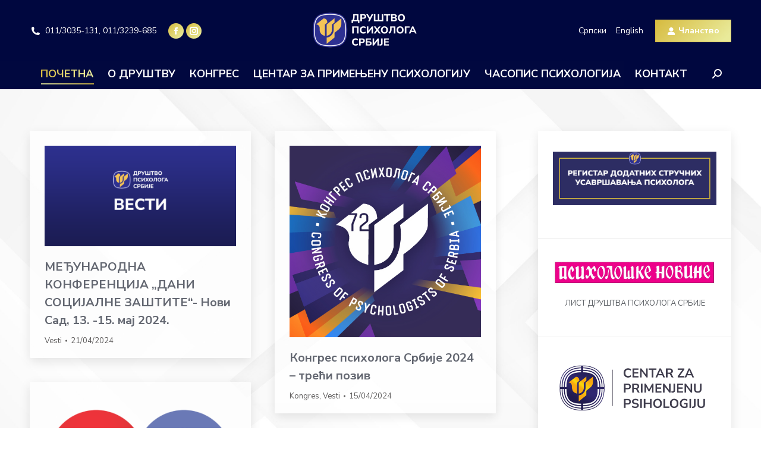

--- FILE ---
content_type: text/html; charset=UTF-8
request_url: https://www.dps.org.rs/page/14/?id=625&start=710
body_size: 120518
content:
<!DOCTYPE html>
<!--[if !(IE 6) | !(IE 7) | !(IE 8)  ]><!-->
<html lang="sr-RS" class="no-js">
<!--<![endif]-->
<head>
	<meta charset="UTF-8" />
				<meta name="viewport" content="width=device-width, initial-scale=1, maximum-scale=1, user-scalable=0"/>
			<meta name="theme-color" content="#d6ba3e"/>	<link rel="profile" href="https://gmpg.org/xfn/11" />
	<title>Друштво психолога Србије &#8211; Страна 14 &#8211; Од 1953.</title>
<meta name='robots' content='max-image-preview:large' />
<link rel='dns-prefetch' href='//fonts.googleapis.com' />
<link rel="alternate" type="application/rss+xml" title="Друштво психолога Србије &raquo; довод" href="https://www.dps.org.rs/feed/" />
<link rel="alternate" type="application/rss+xml" title="Друштво психолога Србије &raquo; довод коментара" href="https://www.dps.org.rs/comments/feed/" />
<link rel="alternate" title="oEmbed (JSON)" type="application/json+oembed" href="https://www.dps.org.rs/wp-json/oembed/1.0/embed?url=https%3A%2F%2Fwww.dps.org.rs%2F" />
<link rel="alternate" title="oEmbed (XML)" type="text/xml+oembed" href="https://www.dps.org.rs/wp-json/oembed/1.0/embed?url=https%3A%2F%2Fwww.dps.org.rs%2F&#038;format=xml" />
<style id='wp-img-auto-sizes-contain-inline-css'>
img:is([sizes=auto i],[sizes^="auto," i]){contain-intrinsic-size:3000px 1500px}
/*# sourceURL=wp-img-auto-sizes-contain-inline-css */
</style>
<style id='wp-emoji-styles-inline-css'>

	img.wp-smiley, img.emoji {
		display: inline !important;
		border: none !important;
		box-shadow: none !important;
		height: 1em !important;
		width: 1em !important;
		margin: 0 0.07em !important;
		vertical-align: -0.1em !important;
		background: none !important;
		padding: 0 !important;
	}
/*# sourceURL=wp-emoji-styles-inline-css */
</style>
<style id='wp-block-library-inline-css'>
:root{--wp-block-synced-color:#7a00df;--wp-block-synced-color--rgb:122,0,223;--wp-bound-block-color:var(--wp-block-synced-color);--wp-editor-canvas-background:#ddd;--wp-admin-theme-color:#007cba;--wp-admin-theme-color--rgb:0,124,186;--wp-admin-theme-color-darker-10:#006ba1;--wp-admin-theme-color-darker-10--rgb:0,107,160.5;--wp-admin-theme-color-darker-20:#005a87;--wp-admin-theme-color-darker-20--rgb:0,90,135;--wp-admin-border-width-focus:2px}@media (min-resolution:192dpi){:root{--wp-admin-border-width-focus:1.5px}}.wp-element-button{cursor:pointer}:root .has-very-light-gray-background-color{background-color:#eee}:root .has-very-dark-gray-background-color{background-color:#313131}:root .has-very-light-gray-color{color:#eee}:root .has-very-dark-gray-color{color:#313131}:root .has-vivid-green-cyan-to-vivid-cyan-blue-gradient-background{background:linear-gradient(135deg,#00d084,#0693e3)}:root .has-purple-crush-gradient-background{background:linear-gradient(135deg,#34e2e4,#4721fb 50%,#ab1dfe)}:root .has-hazy-dawn-gradient-background{background:linear-gradient(135deg,#faaca8,#dad0ec)}:root .has-subdued-olive-gradient-background{background:linear-gradient(135deg,#fafae1,#67a671)}:root .has-atomic-cream-gradient-background{background:linear-gradient(135deg,#fdd79a,#004a59)}:root .has-nightshade-gradient-background{background:linear-gradient(135deg,#330968,#31cdcf)}:root .has-midnight-gradient-background{background:linear-gradient(135deg,#020381,#2874fc)}:root{--wp--preset--font-size--normal:16px;--wp--preset--font-size--huge:42px}.has-regular-font-size{font-size:1em}.has-larger-font-size{font-size:2.625em}.has-normal-font-size{font-size:var(--wp--preset--font-size--normal)}.has-huge-font-size{font-size:var(--wp--preset--font-size--huge)}.has-text-align-center{text-align:center}.has-text-align-left{text-align:left}.has-text-align-right{text-align:right}.has-fit-text{white-space:nowrap!important}#end-resizable-editor-section{display:none}.aligncenter{clear:both}.items-justified-left{justify-content:flex-start}.items-justified-center{justify-content:center}.items-justified-right{justify-content:flex-end}.items-justified-space-between{justify-content:space-between}.screen-reader-text{border:0;clip-path:inset(50%);height:1px;margin:-1px;overflow:hidden;padding:0;position:absolute;width:1px;word-wrap:normal!important}.screen-reader-text:focus{background-color:#ddd;clip-path:none;color:#444;display:block;font-size:1em;height:auto;left:5px;line-height:normal;padding:15px 23px 14px;text-decoration:none;top:5px;width:auto;z-index:100000}html :where(.has-border-color){border-style:solid}html :where([style*=border-top-color]){border-top-style:solid}html :where([style*=border-right-color]){border-right-style:solid}html :where([style*=border-bottom-color]){border-bottom-style:solid}html :where([style*=border-left-color]){border-left-style:solid}html :where([style*=border-width]){border-style:solid}html :where([style*=border-top-width]){border-top-style:solid}html :where([style*=border-right-width]){border-right-style:solid}html :where([style*=border-bottom-width]){border-bottom-style:solid}html :where([style*=border-left-width]){border-left-style:solid}html :where(img[class*=wp-image-]){height:auto;max-width:100%}:where(figure){margin:0 0 1em}html :where(.is-position-sticky){--wp-admin--admin-bar--position-offset:var(--wp-admin--admin-bar--height,0px)}@media screen and (max-width:600px){html :where(.is-position-sticky){--wp-admin--admin-bar--position-offset:0px}}

/*# sourceURL=wp-block-library-inline-css */
</style><style id='wp-block-image-inline-css'>
.wp-block-image>a,.wp-block-image>figure>a{display:inline-block}.wp-block-image img{box-sizing:border-box;height:auto;max-width:100%;vertical-align:bottom}@media not (prefers-reduced-motion){.wp-block-image img.hide{visibility:hidden}.wp-block-image img.show{animation:show-content-image .4s}}.wp-block-image[style*=border-radius] img,.wp-block-image[style*=border-radius]>a{border-radius:inherit}.wp-block-image.has-custom-border img{box-sizing:border-box}.wp-block-image.aligncenter{text-align:center}.wp-block-image.alignfull>a,.wp-block-image.alignwide>a{width:100%}.wp-block-image.alignfull img,.wp-block-image.alignwide img{height:auto;width:100%}.wp-block-image .aligncenter,.wp-block-image .alignleft,.wp-block-image .alignright,.wp-block-image.aligncenter,.wp-block-image.alignleft,.wp-block-image.alignright{display:table}.wp-block-image .aligncenter>figcaption,.wp-block-image .alignleft>figcaption,.wp-block-image .alignright>figcaption,.wp-block-image.aligncenter>figcaption,.wp-block-image.alignleft>figcaption,.wp-block-image.alignright>figcaption{caption-side:bottom;display:table-caption}.wp-block-image .alignleft{float:left;margin:.5em 1em .5em 0}.wp-block-image .alignright{float:right;margin:.5em 0 .5em 1em}.wp-block-image .aligncenter{margin-left:auto;margin-right:auto}.wp-block-image :where(figcaption){margin-bottom:1em;margin-top:.5em}.wp-block-image.is-style-circle-mask img{border-radius:9999px}@supports ((-webkit-mask-image:none) or (mask-image:none)) or (-webkit-mask-image:none){.wp-block-image.is-style-circle-mask img{border-radius:0;-webkit-mask-image:url('data:image/svg+xml;utf8,<svg viewBox="0 0 100 100" xmlns="http://www.w3.org/2000/svg"><circle cx="50" cy="50" r="50"/></svg>');mask-image:url('data:image/svg+xml;utf8,<svg viewBox="0 0 100 100" xmlns="http://www.w3.org/2000/svg"><circle cx="50" cy="50" r="50"/></svg>');mask-mode:alpha;-webkit-mask-position:center;mask-position:center;-webkit-mask-repeat:no-repeat;mask-repeat:no-repeat;-webkit-mask-size:contain;mask-size:contain}}:root :where(.wp-block-image.is-style-rounded img,.wp-block-image .is-style-rounded img){border-radius:9999px}.wp-block-image figure{margin:0}.wp-lightbox-container{display:flex;flex-direction:column;position:relative}.wp-lightbox-container img{cursor:zoom-in}.wp-lightbox-container img:hover+button{opacity:1}.wp-lightbox-container button{align-items:center;backdrop-filter:blur(16px) saturate(180%);background-color:#5a5a5a40;border:none;border-radius:4px;cursor:zoom-in;display:flex;height:20px;justify-content:center;opacity:0;padding:0;position:absolute;right:16px;text-align:center;top:16px;width:20px;z-index:100}@media not (prefers-reduced-motion){.wp-lightbox-container button{transition:opacity .2s ease}}.wp-lightbox-container button:focus-visible{outline:3px auto #5a5a5a40;outline:3px auto -webkit-focus-ring-color;outline-offset:3px}.wp-lightbox-container button:hover{cursor:pointer;opacity:1}.wp-lightbox-container button:focus{opacity:1}.wp-lightbox-container button:focus,.wp-lightbox-container button:hover,.wp-lightbox-container button:not(:hover):not(:active):not(.has-background){background-color:#5a5a5a40;border:none}.wp-lightbox-overlay{box-sizing:border-box;cursor:zoom-out;height:100vh;left:0;overflow:hidden;position:fixed;top:0;visibility:hidden;width:100%;z-index:100000}.wp-lightbox-overlay .close-button{align-items:center;cursor:pointer;display:flex;justify-content:center;min-height:40px;min-width:40px;padding:0;position:absolute;right:calc(env(safe-area-inset-right) + 16px);top:calc(env(safe-area-inset-top) + 16px);z-index:5000000}.wp-lightbox-overlay .close-button:focus,.wp-lightbox-overlay .close-button:hover,.wp-lightbox-overlay .close-button:not(:hover):not(:active):not(.has-background){background:none;border:none}.wp-lightbox-overlay .lightbox-image-container{height:var(--wp--lightbox-container-height);left:50%;overflow:hidden;position:absolute;top:50%;transform:translate(-50%,-50%);transform-origin:top left;width:var(--wp--lightbox-container-width);z-index:9999999999}.wp-lightbox-overlay .wp-block-image{align-items:center;box-sizing:border-box;display:flex;height:100%;justify-content:center;margin:0;position:relative;transform-origin:0 0;width:100%;z-index:3000000}.wp-lightbox-overlay .wp-block-image img{height:var(--wp--lightbox-image-height);min-height:var(--wp--lightbox-image-height);min-width:var(--wp--lightbox-image-width);width:var(--wp--lightbox-image-width)}.wp-lightbox-overlay .wp-block-image figcaption{display:none}.wp-lightbox-overlay button{background:none;border:none}.wp-lightbox-overlay .scrim{background-color:#fff;height:100%;opacity:.9;position:absolute;width:100%;z-index:2000000}.wp-lightbox-overlay.active{visibility:visible}@media not (prefers-reduced-motion){.wp-lightbox-overlay.active{animation:turn-on-visibility .25s both}.wp-lightbox-overlay.active img{animation:turn-on-visibility .35s both}.wp-lightbox-overlay.show-closing-animation:not(.active){animation:turn-off-visibility .35s both}.wp-lightbox-overlay.show-closing-animation:not(.active) img{animation:turn-off-visibility .25s both}.wp-lightbox-overlay.zoom.active{animation:none;opacity:1;visibility:visible}.wp-lightbox-overlay.zoom.active .lightbox-image-container{animation:lightbox-zoom-in .4s}.wp-lightbox-overlay.zoom.active .lightbox-image-container img{animation:none}.wp-lightbox-overlay.zoom.active .scrim{animation:turn-on-visibility .4s forwards}.wp-lightbox-overlay.zoom.show-closing-animation:not(.active){animation:none}.wp-lightbox-overlay.zoom.show-closing-animation:not(.active) .lightbox-image-container{animation:lightbox-zoom-out .4s}.wp-lightbox-overlay.zoom.show-closing-animation:not(.active) .lightbox-image-container img{animation:none}.wp-lightbox-overlay.zoom.show-closing-animation:not(.active) .scrim{animation:turn-off-visibility .4s forwards}}@keyframes show-content-image{0%{visibility:hidden}99%{visibility:hidden}to{visibility:visible}}@keyframes turn-on-visibility{0%{opacity:0}to{opacity:1}}@keyframes turn-off-visibility{0%{opacity:1;visibility:visible}99%{opacity:0;visibility:visible}to{opacity:0;visibility:hidden}}@keyframes lightbox-zoom-in{0%{transform:translate(calc((-100vw + var(--wp--lightbox-scrollbar-width))/2 + var(--wp--lightbox-initial-left-position)),calc(-50vh + var(--wp--lightbox-initial-top-position))) scale(var(--wp--lightbox-scale))}to{transform:translate(-50%,-50%) scale(1)}}@keyframes lightbox-zoom-out{0%{transform:translate(-50%,-50%) scale(1);visibility:visible}99%{visibility:visible}to{transform:translate(calc((-100vw + var(--wp--lightbox-scrollbar-width))/2 + var(--wp--lightbox-initial-left-position)),calc(-50vh + var(--wp--lightbox-initial-top-position))) scale(var(--wp--lightbox-scale));visibility:hidden}}
/*# sourceURL=https://www.dps.org.rs/wp-includes/blocks/image/style.min.css */
</style>
<style id='wp-block-image-theme-inline-css'>
:root :where(.wp-block-image figcaption){color:#555;font-size:13px;text-align:center}.is-dark-theme :root :where(.wp-block-image figcaption){color:#ffffffa6}.wp-block-image{margin:0 0 1em}
/*# sourceURL=https://www.dps.org.rs/wp-includes/blocks/image/theme.min.css */
</style>
<style id='wp-block-group-inline-css'>
.wp-block-group{box-sizing:border-box}:where(.wp-block-group.wp-block-group-is-layout-constrained){position:relative}
/*# sourceURL=https://www.dps.org.rs/wp-includes/blocks/group/style.min.css */
</style>
<style id='wp-block-group-theme-inline-css'>
:where(.wp-block-group.has-background){padding:1.25em 2.375em}
/*# sourceURL=https://www.dps.org.rs/wp-includes/blocks/group/theme.min.css */
</style>
<style id='wp-block-paragraph-inline-css'>
.is-small-text{font-size:.875em}.is-regular-text{font-size:1em}.is-large-text{font-size:2.25em}.is-larger-text{font-size:3em}.has-drop-cap:not(:focus):first-letter{float:left;font-size:8.4em;font-style:normal;font-weight:100;line-height:.68;margin:.05em .1em 0 0;text-transform:uppercase}body.rtl .has-drop-cap:not(:focus):first-letter{float:none;margin-left:.1em}p.has-drop-cap.has-background{overflow:hidden}:root :where(p.has-background){padding:1.25em 2.375em}:where(p.has-text-color:not(.has-link-color)) a{color:inherit}p.has-text-align-left[style*="writing-mode:vertical-lr"],p.has-text-align-right[style*="writing-mode:vertical-rl"]{rotate:180deg}
/*# sourceURL=https://www.dps.org.rs/wp-includes/blocks/paragraph/style.min.css */
</style>
<style id='global-styles-inline-css'>
:root{--wp--preset--aspect-ratio--square: 1;--wp--preset--aspect-ratio--4-3: 4/3;--wp--preset--aspect-ratio--3-4: 3/4;--wp--preset--aspect-ratio--3-2: 3/2;--wp--preset--aspect-ratio--2-3: 2/3;--wp--preset--aspect-ratio--16-9: 16/9;--wp--preset--aspect-ratio--9-16: 9/16;--wp--preset--color--black: #000000;--wp--preset--color--cyan-bluish-gray: #abb8c3;--wp--preset--color--white: #FFF;--wp--preset--color--pale-pink: #f78da7;--wp--preset--color--vivid-red: #cf2e2e;--wp--preset--color--luminous-vivid-orange: #ff6900;--wp--preset--color--luminous-vivid-amber: #fcb900;--wp--preset--color--light-green-cyan: #7bdcb5;--wp--preset--color--vivid-green-cyan: #00d084;--wp--preset--color--pale-cyan-blue: #8ed1fc;--wp--preset--color--vivid-cyan-blue: #0693e3;--wp--preset--color--vivid-purple: #9b51e0;--wp--preset--color--accent: #d6ba3e;--wp--preset--color--dark-gray: #111;--wp--preset--color--light-gray: #767676;--wp--preset--gradient--vivid-cyan-blue-to-vivid-purple: linear-gradient(135deg,rgb(6,147,227) 0%,rgb(155,81,224) 100%);--wp--preset--gradient--light-green-cyan-to-vivid-green-cyan: linear-gradient(135deg,rgb(122,220,180) 0%,rgb(0,208,130) 100%);--wp--preset--gradient--luminous-vivid-amber-to-luminous-vivid-orange: linear-gradient(135deg,rgb(252,185,0) 0%,rgb(255,105,0) 100%);--wp--preset--gradient--luminous-vivid-orange-to-vivid-red: linear-gradient(135deg,rgb(255,105,0) 0%,rgb(207,46,46) 100%);--wp--preset--gradient--very-light-gray-to-cyan-bluish-gray: linear-gradient(135deg,rgb(238,238,238) 0%,rgb(169,184,195) 100%);--wp--preset--gradient--cool-to-warm-spectrum: linear-gradient(135deg,rgb(74,234,220) 0%,rgb(151,120,209) 20%,rgb(207,42,186) 40%,rgb(238,44,130) 60%,rgb(251,105,98) 80%,rgb(254,248,76) 100%);--wp--preset--gradient--blush-light-purple: linear-gradient(135deg,rgb(255,206,236) 0%,rgb(152,150,240) 100%);--wp--preset--gradient--blush-bordeaux: linear-gradient(135deg,rgb(254,205,165) 0%,rgb(254,45,45) 50%,rgb(107,0,62) 100%);--wp--preset--gradient--luminous-dusk: linear-gradient(135deg,rgb(255,203,112) 0%,rgb(199,81,192) 50%,rgb(65,88,208) 100%);--wp--preset--gradient--pale-ocean: linear-gradient(135deg,rgb(255,245,203) 0%,rgb(182,227,212) 50%,rgb(51,167,181) 100%);--wp--preset--gradient--electric-grass: linear-gradient(135deg,rgb(202,248,128) 0%,rgb(113,206,126) 100%);--wp--preset--gradient--midnight: linear-gradient(135deg,rgb(2,3,129) 0%,rgb(40,116,252) 100%);--wp--preset--font-size--small: 13px;--wp--preset--font-size--medium: 20px;--wp--preset--font-size--large: 36px;--wp--preset--font-size--x-large: 42px;--wp--preset--spacing--20: 0.44rem;--wp--preset--spacing--30: 0.67rem;--wp--preset--spacing--40: 1rem;--wp--preset--spacing--50: 1.5rem;--wp--preset--spacing--60: 2.25rem;--wp--preset--spacing--70: 3.38rem;--wp--preset--spacing--80: 5.06rem;--wp--preset--shadow--natural: 6px 6px 9px rgba(0, 0, 0, 0.2);--wp--preset--shadow--deep: 12px 12px 50px rgba(0, 0, 0, 0.4);--wp--preset--shadow--sharp: 6px 6px 0px rgba(0, 0, 0, 0.2);--wp--preset--shadow--outlined: 6px 6px 0px -3px rgb(255, 255, 255), 6px 6px rgb(0, 0, 0);--wp--preset--shadow--crisp: 6px 6px 0px rgb(0, 0, 0);}:where(.is-layout-flex){gap: 0.5em;}:where(.is-layout-grid){gap: 0.5em;}body .is-layout-flex{display: flex;}.is-layout-flex{flex-wrap: wrap;align-items: center;}.is-layout-flex > :is(*, div){margin: 0;}body .is-layout-grid{display: grid;}.is-layout-grid > :is(*, div){margin: 0;}:where(.wp-block-columns.is-layout-flex){gap: 2em;}:where(.wp-block-columns.is-layout-grid){gap: 2em;}:where(.wp-block-post-template.is-layout-flex){gap: 1.25em;}:where(.wp-block-post-template.is-layout-grid){gap: 1.25em;}.has-black-color{color: var(--wp--preset--color--black) !important;}.has-cyan-bluish-gray-color{color: var(--wp--preset--color--cyan-bluish-gray) !important;}.has-white-color{color: var(--wp--preset--color--white) !important;}.has-pale-pink-color{color: var(--wp--preset--color--pale-pink) !important;}.has-vivid-red-color{color: var(--wp--preset--color--vivid-red) !important;}.has-luminous-vivid-orange-color{color: var(--wp--preset--color--luminous-vivid-orange) !important;}.has-luminous-vivid-amber-color{color: var(--wp--preset--color--luminous-vivid-amber) !important;}.has-light-green-cyan-color{color: var(--wp--preset--color--light-green-cyan) !important;}.has-vivid-green-cyan-color{color: var(--wp--preset--color--vivid-green-cyan) !important;}.has-pale-cyan-blue-color{color: var(--wp--preset--color--pale-cyan-blue) !important;}.has-vivid-cyan-blue-color{color: var(--wp--preset--color--vivid-cyan-blue) !important;}.has-vivid-purple-color{color: var(--wp--preset--color--vivid-purple) !important;}.has-black-background-color{background-color: var(--wp--preset--color--black) !important;}.has-cyan-bluish-gray-background-color{background-color: var(--wp--preset--color--cyan-bluish-gray) !important;}.has-white-background-color{background-color: var(--wp--preset--color--white) !important;}.has-pale-pink-background-color{background-color: var(--wp--preset--color--pale-pink) !important;}.has-vivid-red-background-color{background-color: var(--wp--preset--color--vivid-red) !important;}.has-luminous-vivid-orange-background-color{background-color: var(--wp--preset--color--luminous-vivid-orange) !important;}.has-luminous-vivid-amber-background-color{background-color: var(--wp--preset--color--luminous-vivid-amber) !important;}.has-light-green-cyan-background-color{background-color: var(--wp--preset--color--light-green-cyan) !important;}.has-vivid-green-cyan-background-color{background-color: var(--wp--preset--color--vivid-green-cyan) !important;}.has-pale-cyan-blue-background-color{background-color: var(--wp--preset--color--pale-cyan-blue) !important;}.has-vivid-cyan-blue-background-color{background-color: var(--wp--preset--color--vivid-cyan-blue) !important;}.has-vivid-purple-background-color{background-color: var(--wp--preset--color--vivid-purple) !important;}.has-black-border-color{border-color: var(--wp--preset--color--black) !important;}.has-cyan-bluish-gray-border-color{border-color: var(--wp--preset--color--cyan-bluish-gray) !important;}.has-white-border-color{border-color: var(--wp--preset--color--white) !important;}.has-pale-pink-border-color{border-color: var(--wp--preset--color--pale-pink) !important;}.has-vivid-red-border-color{border-color: var(--wp--preset--color--vivid-red) !important;}.has-luminous-vivid-orange-border-color{border-color: var(--wp--preset--color--luminous-vivid-orange) !important;}.has-luminous-vivid-amber-border-color{border-color: var(--wp--preset--color--luminous-vivid-amber) !important;}.has-light-green-cyan-border-color{border-color: var(--wp--preset--color--light-green-cyan) !important;}.has-vivid-green-cyan-border-color{border-color: var(--wp--preset--color--vivid-green-cyan) !important;}.has-pale-cyan-blue-border-color{border-color: var(--wp--preset--color--pale-cyan-blue) !important;}.has-vivid-cyan-blue-border-color{border-color: var(--wp--preset--color--vivid-cyan-blue) !important;}.has-vivid-purple-border-color{border-color: var(--wp--preset--color--vivid-purple) !important;}.has-vivid-cyan-blue-to-vivid-purple-gradient-background{background: var(--wp--preset--gradient--vivid-cyan-blue-to-vivid-purple) !important;}.has-light-green-cyan-to-vivid-green-cyan-gradient-background{background: var(--wp--preset--gradient--light-green-cyan-to-vivid-green-cyan) !important;}.has-luminous-vivid-amber-to-luminous-vivid-orange-gradient-background{background: var(--wp--preset--gradient--luminous-vivid-amber-to-luminous-vivid-orange) !important;}.has-luminous-vivid-orange-to-vivid-red-gradient-background{background: var(--wp--preset--gradient--luminous-vivid-orange-to-vivid-red) !important;}.has-very-light-gray-to-cyan-bluish-gray-gradient-background{background: var(--wp--preset--gradient--very-light-gray-to-cyan-bluish-gray) !important;}.has-cool-to-warm-spectrum-gradient-background{background: var(--wp--preset--gradient--cool-to-warm-spectrum) !important;}.has-blush-light-purple-gradient-background{background: var(--wp--preset--gradient--blush-light-purple) !important;}.has-blush-bordeaux-gradient-background{background: var(--wp--preset--gradient--blush-bordeaux) !important;}.has-luminous-dusk-gradient-background{background: var(--wp--preset--gradient--luminous-dusk) !important;}.has-pale-ocean-gradient-background{background: var(--wp--preset--gradient--pale-ocean) !important;}.has-electric-grass-gradient-background{background: var(--wp--preset--gradient--electric-grass) !important;}.has-midnight-gradient-background{background: var(--wp--preset--gradient--midnight) !important;}.has-small-font-size{font-size: var(--wp--preset--font-size--small) !important;}.has-medium-font-size{font-size: var(--wp--preset--font-size--medium) !important;}.has-large-font-size{font-size: var(--wp--preset--font-size--large) !important;}.has-x-large-font-size{font-size: var(--wp--preset--font-size--x-large) !important;}
/*# sourceURL=global-styles-inline-css */
</style>
<style id='core-block-supports-inline-css'>
.wp-container-core-group-is-layout-4b2eccd6{flex-direction:column;align-items:center;}
/*# sourceURL=core-block-supports-inline-css */
</style>

<style id='classic-theme-styles-inline-css'>
/*! This file is auto-generated */
.wp-block-button__link{color:#fff;background-color:#32373c;border-radius:9999px;box-shadow:none;text-decoration:none;padding:calc(.667em + 2px) calc(1.333em + 2px);font-size:1.125em}.wp-block-file__button{background:#32373c;color:#fff;text-decoration:none}
/*# sourceURL=/wp-includes/css/classic-themes.min.css */
</style>
<link rel='stylesheet' id='ub-extension-style-css-css' href='https://www.dps.org.rs/wp-content/plugins/ultimate-blocks/src/extensions/style.css?ver=6.9' media='all' />
<link rel='stylesheet' id='wpsm_servicebox-font-awesome-front-css' href='https://www.dps.org.rs/wp-content/plugins/service-box/assets/css/font-awesome/css/font-awesome.min.css?ver=6.9' media='all' />
<link rel='stylesheet' id='wpsm_servicebox_bootstrap-front-css' href='https://www.dps.org.rs/wp-content/plugins/service-box/assets/css/bootstrap-front.css?ver=6.9' media='all' />
<link rel='stylesheet' id='wpsm_servicebox_owl-carousel-css-css' href='https://www.dps.org.rs/wp-content/plugins/service-box/assets/css/owl.carousel.min.css?ver=6.9' media='all' />
<link rel='stylesheet' id='the7-font-css' href='https://www.dps.org.rs/wp-content/themes/dt-the7/fonts/icomoon-the7-font/icomoon-the7-font.min.css?ver=12.8.1.1' media='all' />
<link rel='stylesheet' id='the7-awesome-fonts-css' href='https://www.dps.org.rs/wp-content/themes/dt-the7/fonts/FontAwesome/css/all.min.css?ver=12.8.1.1' media='all' />
<link rel='stylesheet' id='the7-icomoon-brankic-32x32-css' href='https://www.dps.org.rs/wp-content/uploads/smile_fonts/icomoon-brankic-32x32/icomoon-brankic-32x32.css?ver=6.9' media='all' />
<link rel='stylesheet' id='the7-icomoon-free-social-contact-16x16-css' href='https://www.dps.org.rs/wp-content/uploads/smile_fonts/icomoon-free-social-contact-16x16/icomoon-free-social-contact-16x16.css?ver=6.9' media='all' />
<link rel='stylesheet' id='dt-web-fonts-css' href='https://fonts.googleapis.com/css?family=Nunito+Sans:300,400,500,600,700%7CRoboto:400,500,600,700%7CNunito:400,400italic,500,600,700' media='all' />
<link rel='stylesheet' id='dt-main-css' href='https://www.dps.org.rs/wp-content/themes/dt-the7/css/main.min.css?ver=12.8.1.1' media='all' />
<style id='dt-main-inline-css'>
body #load {
  display: block;
  height: 100%;
  overflow: hidden;
  position: fixed;
  width: 100%;
  z-index: 9901;
  opacity: 1;
  visibility: visible;
  transition: all .35s ease-out;
}
.load-wrap {
  width: 100%;
  height: 100%;
  background-position: center center;
  background-repeat: no-repeat;
  text-align: center;
  display: -ms-flexbox;
  display: -ms-flex;
  display: flex;
  -ms-align-items: center;
  -ms-flex-align: center;
  align-items: center;
  -ms-flex-flow: column wrap;
  flex-flow: column wrap;
  -ms-flex-pack: center;
  -ms-justify-content: center;
  justify-content: center;
}
.load-wrap > svg {
  position: absolute;
  top: 50%;
  left: 50%;
  transform: translate(-50%,-50%);
}
#load {
  background: var(--the7-elementor-beautiful-loading-bg,transparent linear-gradient(135deg, #d6ba3e 0%, #e9ea9a 90%));
  --the7-beautiful-spinner-color2: var(--the7-beautiful-spinner-color,#ffffff);
}

/*# sourceURL=dt-main-inline-css */
</style>
<link rel='stylesheet' id='the7-custom-scrollbar-css' href='https://www.dps.org.rs/wp-content/themes/dt-the7/lib/custom-scrollbar/custom-scrollbar.min.css?ver=12.8.1.1' media='all' />
<link rel='stylesheet' id='the7-css-vars-css' href='https://www.dps.org.rs/wp-content/uploads/the7-css/css-vars.css?ver=c7f6d8965012' media='all' />
<link rel='stylesheet' id='dt-custom-css' href='https://www.dps.org.rs/wp-content/uploads/the7-css/custom.css?ver=c7f6d8965012' media='all' />
<link rel='stylesheet' id='dt-media-css' href='https://www.dps.org.rs/wp-content/uploads/the7-css/media.css?ver=c7f6d8965012' media='all' />
<link rel='stylesheet' id='the7-mega-menu-css' href='https://www.dps.org.rs/wp-content/uploads/the7-css/mega-menu.css?ver=c7f6d8965012' media='all' />
<link rel='stylesheet' id='the7-elements-css' href='https://www.dps.org.rs/wp-content/uploads/the7-css/post-type-dynamic.css?ver=c7f6d8965012' media='all' />
<link rel='stylesheet' id='style-css' href='https://www.dps.org.rs/wp-content/themes/dt-the7/style.css?ver=12.8.1.1' media='all' />
<script src="https://www.dps.org.rs/wp-includes/js/jquery/jquery.min.js?ver=3.7.1" id="jquery-core-js"></script>
<script src="https://www.dps.org.rs/wp-includes/js/jquery/jquery-migrate.min.js?ver=3.4.1" id="jquery-migrate-js"></script>
<script src="https://www.dps.org.rs/wp-content/plugins/service-box/assets/js/owl.carousel.min.js?ver=1" id="wpsm_servicebox_owl.carousel.min.js-js"></script>
<script id="dt-above-fold-js-extra">
var dtLocal = {"themeUrl":"https://www.dps.org.rs/wp-content/themes/dt-the7","passText":"To view this protected post, enter the password below:","moreButtonText":{"loading":"Loading...","loadMore":"Load more"},"postID":"1991","ajaxurl":"https://www.dps.org.rs/wp-admin/admin-ajax.php","REST":{"baseUrl":"https://www.dps.org.rs/wp-json/the7/v1","endpoints":{"sendMail":"/send-mail"}},"contactMessages":{"required":"One or more fields have an error. Please check and try again.","terms":"Please accept the privacy policy.","fillTheCaptchaError":"Please, fill the captcha."},"captchaSiteKey":"","ajaxNonce":"26cd1f67e9","pageData":{"type":"page","template":"blog","layout":"masonry"},"themeSettings":{"smoothScroll":"off","lazyLoading":false,"desktopHeader":{"height":150},"ToggleCaptionEnabled":"disabled","ToggleCaption":"Navigation","floatingHeader":{"showAfter":140,"showMenu":true,"height":64,"logo":{"showLogo":true,"html":"\u003Cimg class=\" preload-me\" src=\"https://www.dps.org.rs/wp-content/uploads/2023/02/dpslogo@2x.png\" srcset=\"https://www.dps.org.rs/wp-content/uploads/2023/02/dpslogo@2x.png 392w\" width=\"196\" height=\"80\"   sizes=\"196px\" alt=\"\u0414\u0440\u0443\u0448\u0442\u0432\u043e \u043f\u0441\u0438\u0445\u043e\u043b\u043e\u0433\u0430 \u0421\u0440\u0431\u0438\u0458\u0435\" /\u003E","url":"https://www.dps.org.rs/"}},"topLine":{"floatingTopLine":{"logo":{"showLogo":false,"html":""}}},"mobileHeader":{"firstSwitchPoint":1050,"secondSwitchPoint":778,"firstSwitchPointHeight":60,"secondSwitchPointHeight":80,"mobileToggleCaptionEnabled":"right","mobileToggleCaption":""},"stickyMobileHeaderFirstSwitch":{"logo":{"html":"\u003Cimg class=\" preload-me\" src=\"https://www.dps.org.rs/wp-content/uploads/2023/02/dpslogo@2x.png\" srcset=\"https://www.dps.org.rs/wp-content/uploads/2023/02/dpslogo@2x.png 392w\" width=\"196\" height=\"80\"   sizes=\"196px\" alt=\"\u0414\u0440\u0443\u0448\u0442\u0432\u043e \u043f\u0441\u0438\u0445\u043e\u043b\u043e\u0433\u0430 \u0421\u0440\u0431\u0438\u0458\u0435\" /\u003E"}},"stickyMobileHeaderSecondSwitch":{"logo":{"html":"\u003Cimg class=\" preload-me\" src=\"https://www.dps.org.rs/wp-content/uploads/2023/02/dpslogo@2x.png\" srcset=\"https://www.dps.org.rs/wp-content/uploads/2023/02/dpslogo@2x.png 392w\" width=\"196\" height=\"80\"   sizes=\"196px\" alt=\"\u0414\u0440\u0443\u0448\u0442\u0432\u043e \u043f\u0441\u0438\u0445\u043e\u043b\u043e\u0433\u0430 \u0421\u0440\u0431\u0438\u0458\u0435\" /\u003E"}},"sidebar":{"switchPoint":992},"boxedWidth":"1340px"}};
var dtShare = {"shareButtonText":{"facebook":"Share on Facebook","twitter":"Share on X","pinterest":"Pin it","linkedin":"Share on Linkedin","whatsapp":"Share on Whatsapp"},"overlayOpacity":"85"};
//# sourceURL=dt-above-fold-js-extra
</script>
<script src="https://www.dps.org.rs/wp-content/themes/dt-the7/js/above-the-fold.min.js?ver=12.8.1.1" id="dt-above-fold-js"></script>
<link rel="https://api.w.org/" href="https://www.dps.org.rs/wp-json/" /><link rel="alternate" title="JSON" type="application/json" href="https://www.dps.org.rs/wp-json/wp/v2/pages/1991" /><link rel="EditURI" type="application/rsd+xml" title="RSD" href="https://www.dps.org.rs/xmlrpc.php?rsd" />
<meta name="generator" content="WordPress 6.9" />
<link rel="canonical" href="https://www.dps.org.rs/14/" />
<link rel='shortlink' href='https://www.dps.org.rs/' />
<meta name="cdp-version" content="1.5.0" /><meta property="og:site_name" content="Друштво психолога Србије" />
<meta property="og:title" content="Почетна" />
<meta property="og:image" content="https://www.dps.org.rs/wp-content/uploads/2023/02/Kongres-psihologa-2023-baneri_1600x400-CIR.jpg" />
<meta property="og:url" content="https://www.dps.org.rs/" />
<meta property="og:type" content="website" />
<script type="text/javascript" id="the7-loader-script">
document.addEventListener("DOMContentLoaded", function(event) {
	var load = document.getElementById("load");
	if(!load.classList.contains('loader-removed')){
		var removeLoading = setTimeout(function() {
			load.className += " loader-removed";
		}, 300);
	}
});
</script>
		<link rel="icon" href="https://www.dps.org.rs/wp-content/uploads/2023/01/favicon.png" type="image/png" sizes="16x16"/></head>
<body id="the7-body" class="home paged wp-singular page-template page-template-template-blog-masonry page-template-template-blog-masonry-php page page-id-1991 wp-custom-logo wp-embed-responsive paged-14 page-paged-14 wp-theme-dt-the7 the7-core-ver-2.7.12 rstr-cyr transliteration-cyr cyr blog layout-masonry description-under-image title-off dt-responsive-on right-mobile-menu-close-icon ouside-menu-close-icon  fade-thin-mobile-menu-close-icon fade-medium-menu-close-icon accent-gradient fixed-page-bg srcset-enabled btn-flat custom-btn-color custom-btn-hover-color shadow-element-decoration phantom-slide phantom-disable-decoration phantom-main-logo-on floating-top-bar floating-mobile-menu-icon top-header first-switch-logo-left first-switch-menu-right second-switch-logo-left second-switch-menu-right right-mobile-menu layzr-loading-on popup-message-style the7-ver-12.8.1.1 dt-fa-compatibility">
<!-- The7 12.8.1.1 -->
<div id="load" class="ring-loader">
	<div class="load-wrap">
<style type="text/css">
    .the7-spinner {
        width: 72px;
        height: 72px;
        position: relative;
    }
    .the7-spinner > div {
        border-radius: 50%;
        width: 9px;
        left: 0;
        box-sizing: border-box;
        display: block;
        position: absolute;
        border: 9px solid #fff;
        width: 72px;
        height: 72px;
    }
    .the7-spinner-ring-bg{
        opacity: 0.25;
    }
    div.the7-spinner-ring {
        animation: spinner-animation 0.8s cubic-bezier(1, 1, 1, 1) infinite;
        border-color:var(--the7-beautiful-spinner-color2) transparent transparent transparent;
    }

    @keyframes spinner-animation{
        from{
            transform: rotate(0deg);
        }
        to {
            transform: rotate(360deg);
        }
    }
</style>

<div class="the7-spinner">
    <div class="the7-spinner-ring-bg"></div>
    <div class="the7-spinner-ring"></div>
</div></div>
</div>
<div id="page" >
	<a class="skip-link screen-reader-text" href="#content">Skip to content</a>

<div class="masthead classic-header center bg-behind-menu logo-center widgets full-height full-width shadow-mobile-header-decoration medium-mobile-menu-icon mobile-right-caption dt-parent-menu-clickable show-sub-menu-on-hover" >

	<div class="top-bar top-bar-empty top-bar-line-hide">
	<div class="top-bar-bg" ></div>
	<div class="mini-widgets left-widgets"></div><div class="mini-widgets right-widgets"></div></div>

	<header class="header-bar" role="banner">

		<div class="branding">
	<div id="site-title" class="assistive-text">Друштво психолога Србије</div>
	<div id="site-description" class="assistive-text">Од 1953.</div>
	<a class="same-logo" href="https://www.dps.org.rs/"><img class=" preload-me" src="https://www.dps.org.rs/wp-content/uploads/2023/02/dpslogo@2x.png" srcset="https://www.dps.org.rs/wp-content/uploads/2023/02/dpslogo@2x.png 392w" width="196" height="80"   sizes="196px" alt="Друштво психолога Србије" /></a><div class="mini-widgets"><span class="mini-contacts phone show-on-desktop in-top-bar-left in-menu-second-switch"><i class="fa-fw the7-mw-icon-phone-bold"></i>011/3035-131, 011/3239-685</span><div class="soc-ico show-on-desktop in-top-bar-right in-menu-second-switch accent-bg disabled-border border-off hover-custom-bg hover-disabled-border  hover-border-off"><a title="Facebook page opens in new window" href="https://www.facebook.com/profile.php?id=100057320145626" target="_blank" class="facebook"><span class="soc-font-icon"></span><span class="screen-reader-text">Facebook page opens in new window</span></a><a title="Instagram page opens in new window" href="https://www.instagram.com/drustvopsihologasrbije/" target="_blank" class="instagram"><span class="soc-font-icon"></span><span class="screen-reader-text">Instagram page opens in new window</span></a></div></div><div class="mini-widgets"><div class="mini-nav show-on-desktop near-logo-first-switch hide-on-second-switch list-type-menu select-type-menu-first-switch select-type-menu-second-switch"><ul id="top-menu"><li class="lang-item lang-item-76 lang-item-sr current-lang lang-item-first menu-item menu-item-type-custom menu-item-object-custom menu-item-home menu-item-2016-sr first depth-0"><a href='https://www.dps.org.rs/' data-level='1' hreflang='sr-RS' lang='sr-RS'><span class="menu-item-text"><span class="menu-text">Српски</span></span></a></li> <li class="lang-item lang-item-79 lang-item-en menu-item menu-item-type-custom menu-item-object-custom menu-item-2016-en depth-0"><a href='https://www.dps.org.rs/en/home/?rstr=lat' data-level='1' hreflang='en-GB' lang='en-GB'><span class="menu-item-text"><span class="menu-text">English</span></span></a></li> </ul><div class="menu-select"><span class="customSelect1"><span class="customSelectInner"><i class=" icomoon-brankic-32x32-globe"></i>Jezik</span></span></div></div><a href="https://www.dps.org.rs/clanstvo/" class="microwidget-btn mini-button header-elements-button-1 show-on-desktop near-logo-first-switch in-menu-second-switch anchor-link microwidget-btn-bg-on microwidget-btn-hover-bg-on disable-animation-bg border-on hover-border-on btn-icon-align-left" ><i class="icomoon-the7-font-the7-login-02"></i><span>Чланство</span></a></div></div>

		<nav class="navigation">

			<ul id="primary-menu" class="main-nav underline-decoration l-to-r-line gradient-hover outside-item-remove-margin"><li class="menu-item menu-item-type-post_type menu-item-object-page menu-item-home current-menu-item page_item page-item-1991 current_page_item menu-item-3501 act first depth-0"><a href='https://www.dps.org.rs/' data-level='1'><span class="menu-item-text"><span class="menu-text">Почетна</span></span></a></li> <li class="menu-item menu-item-type-post_type menu-item-object-page menu-item-has-children menu-item-2004 has-children depth-0"><a href='https://www.dps.org.rs/o-drustvu/' data-level='1' aria-haspopup='true' aria-expanded='false'><span class="menu-item-text"><span class="menu-text">О Друштву</span></span></a><ul class="sub-nav gradient-hover level-arrows-on" role="group"><li class="menu-item menu-item-type-post_type menu-item-object-page menu-item-2125 first depth-1"><a href='https://www.dps.org.rs/organizacija/' data-level='2'><span class="menu-item-text"><span class="menu-text">Организација</span></span></a></li> <li class="menu-item menu-item-type-post_type menu-item-object-page menu-item-2140 depth-1"><a href='https://www.dps.org.rs/sekcije-i-podruznice/' data-level='2'><span class="menu-item-text"><span class="menu-text">Секције и подружнице</span></span></a></li> <li class="menu-item menu-item-type-post_type menu-item-object-page menu-item-2139 depth-1"><a href='https://www.dps.org.rs/clanstvo/' data-level='2'><span class="menu-item-text"><span class="menu-text">Kако постати члан</span></span></a></li> <li class="menu-item menu-item-type-post_type menu-item-object-page menu-item-6961 depth-1"><a href='https://www.dps.org.rs/clanstvo-2/' data-level='2'><span class="menu-item-text"><span class="menu-text">Чланарина</span></span></a></li> <li class="menu-item menu-item-type-post_type menu-item-object-page menu-item-2124 depth-1"><a href='https://www.dps.org.rs/nagrade-i-priznanja/' data-level='2'><span class="menu-item-text"><span class="menu-text">Награде и признања</span></span></a></li> <li class="menu-item menu-item-type-post_type menu-item-object-page menu-item-2138 depth-1"><a href='https://www.dps.org.rs/vazna-dokumenta/' data-level='2'><span class="menu-item-text"><span class="menu-text">Важна документа</span></span></a></li> <li class="menu-item menu-item-type-post_type menu-item-object-page menu-item-2137 depth-1"><a href='https://www.dps.org.rs/psiholoska-komora/' data-level='2'><span class="menu-item-text"><span class="menu-text">Психолошка комора</span></span></a></li> <li class="menu-item menu-item-type-post_type menu-item-object-page menu-item-2136 depth-1"><a href='https://www.dps.org.rs/medjunarodna-udruzenja/' data-level='2'><span class="menu-item-text"><span class="menu-text">Међународна удружења</span></span></a></li> <li class="menu-item menu-item-type-post_type menu-item-object-page menu-item-3697 depth-1"><a href='https://www.dps.org.rs/psiholoske-novine/' class=' mega-menu-img' data-level='2'><i class="fa-fw far fa-newspaper"  ></i><span class="menu-item-text"><span class="menu-text">Психолошке новине</span></span></a></li> </ul></li> <li class="menu-item menu-item-type-post_type menu-item-object-page menu-item-has-children menu-item-2007 has-children depth-0"><a href='https://www.dps.org.rs/kongres/' data-level='1' aria-haspopup='true' aria-expanded='false'><span class="menu-item-text"><span class="menu-text">Конгрес</span></span></a><ul class="sub-nav gradient-hover level-arrows-on" role="group"><li class="menu-item menu-item-type-post_type menu-item-object-page menu-item-4145 first depth-1"><a href='https://www.dps.org.rs/kongres/program/' data-level='2'><span class="menu-item-text"><span class="menu-text">Програм</span></span></a></li> <li class="menu-item menu-item-type-post_type menu-item-object-page menu-item-2149 depth-1"><a href='https://www.dps.org.rs/kongres/organizacija-kongresa/' data-level='2'><span class="menu-item-text"><span class="menu-text">Организација Конгреса</span></span></a></li> <li class="menu-item menu-item-type-post_type menu-item-object-page menu-item-3627 depth-1"><a href='https://www.dps.org.rs/kongres/mesto-i-vreme/' data-level='2'><span class="menu-item-text"><span class="menu-text">Место и време одржавања</span></span></a></li> <li class="menu-item menu-item-type-post_type menu-item-object-page menu-item-3463 depth-1"><a href='https://www.dps.org.rs/kongres/plenarni-predavaci/' data-level='2'><span class="menu-item-text"><span class="menu-text">Пленарни предавачи</span></span></a></li> <li class="menu-item menu-item-type-post_type menu-item-object-page menu-item-2641 depth-1"><a href='https://www.dps.org.rs/kongres/prijava/' data-level='2'><span class="menu-item-text"><span class="menu-text">Пријава</span></span></a></li> <li class="menu-item menu-item-type-post_type menu-item-object-page menu-item-2654 depth-1"><a href='https://www.dps.org.rs/kongres/kotizacija/' data-level='2'><span class="menu-item-text"><span class="menu-text">Котизација</span></span></a></li> <li class="menu-item menu-item-type-post_type menu-item-object-page menu-item-2147 depth-1"><a href='https://www.dps.org.rs/kongres/knjige-rezimea/' data-level='2'><span class="menu-item-text"><span class="menu-text">Књиге резимеа</span></span></a></li> <li class="menu-item menu-item-type-post_type menu-item-object-page menu-item-2148 depth-1"><a href='https://www.dps.org.rs/kongres/galerija/' data-level='2'><span class="menu-item-text"><span class="menu-text">Галерија</span></span></a></li> </ul></li> <li class="menu-item menu-item-type-post_type menu-item-object-page menu-item-has-children menu-item-3689 has-children depth-0"><a href='https://www.dps.org.rs/cpp/' data-level='1' aria-haspopup='true' aria-expanded='false'><span class="menu-item-text"><span class="menu-text">Центар за примењену психологију</span></span></a><ul class="sub-nav gradient-hover level-arrows-on" role="group"><li class="menu-item menu-item-type-post_type menu-item-object-page menu-item-3695 first depth-1"><a href='https://www.dps.org.rs/cpp/publikacije/' data-level='2'><span class="menu-item-text"><span class="menu-text">Публикације</span></span></a></li> <li class="menu-item menu-item-type-post_type menu-item-object-page menu-item-3696 depth-1"><a href='https://www.dps.org.rs/cpp/seminari/' data-level='2'><span class="menu-item-text"><span class="menu-text">Семинари</span></span></a></li> <li class="menu-item menu-item-type-post_type menu-item-object-page menu-item-3690 depth-1"><a href='https://www.dps.org.rs/cpp/akreditovani-seminari/' data-level='2'><span class="menu-item-text"><span class="menu-text">Акредитовани семинари</span></span></a></li> <li class="menu-item menu-item-type-post_type menu-item-object-page menu-item-3694 depth-1"><a href='https://www.dps.org.rs/cpp/merni-instrumenti/' data-level='2'><span class="menu-item-text"><span class="menu-text">Мерни инструменти</span></span></a></li> <li class="menu-item menu-item-type-post_type menu-item-object-page menu-item-3691 depth-1"><a href='https://www.dps.org.rs/cpp/konkursi/' data-level='2'><span class="menu-item-text"><span class="menu-text">Конкурси</span></span></a></li> <li class="menu-item menu-item-type-post_type menu-item-object-page menu-item-3692 depth-1"><a href='https://www.dps.org.rs/cpp/konsalting-i-hr-usluge/' data-level='2'><span class="menu-item-text"><span class="menu-text">Консалтинг и кадровске услуге</span></span></a></li> <li class="menu-item menu-item-type-post_type menu-item-object-page menu-item-3693 depth-1"><a href='https://www.dps.org.rs/cpp/kontaktirajte-nas/' data-level='2'><span class="menu-item-text"><span class="menu-text">Контактирајте нас</span></span></a></li> </ul></li> <li class="menu-item menu-item-type-post_type menu-item-object-page menu-item-has-children menu-item-2629 has-children depth-0"><a href='https://www.dps.org.rs/casopis-psihologija/pregled-aktuelnog-broja/' data-level='1' aria-haspopup='true' aria-expanded='false'><span class="menu-item-text"><span class="menu-text">Часопис Психологија</span></span></a><ul class="sub-nav gradient-hover level-arrows-on" role="group"><li class="menu-item menu-item-type-post_type menu-item-object-page menu-item-2156 first depth-1"><a href='https://www.dps.org.rs/casopis-psihologija/pregled-aktuelnog-broja/' data-level='2'><span class="menu-item-text"><span class="menu-text">Преглед актуелног броја</span></span></a></li> <li class="menu-item menu-item-type-post_type menu-item-object-page menu-item-2155 depth-1"><a href='https://www.dps.org.rs/casopis-psihologija/pregled-brojeva/' data-level='2'><span class="menu-item-text"><span class="menu-text">Преглед бројева</span></span></a></li> <li class="menu-item menu-item-type-post_type menu-item-object-page menu-item-2563 depth-1"><a href='https://www.dps.org.rs/casopis-psihologija/o-casopisu/' data-level='2'><span class="menu-item-text"><span class="menu-text">О часопису</span></span></a></li> <li class="menu-item menu-item-type-post_type menu-item-object-page menu-item-2159 depth-1"><a href='https://www.dps.org.rs/casopis-psihologija/redakcija/' data-level='2'><span class="menu-item-text"><span class="menu-text">Уреднички тим</span></span></a></li> <li class="menu-item menu-item-type-post_type menu-item-object-page menu-item-2636 depth-1"><a href='https://www.dps.org.rs/casopis-psihologija/instructions-for-authors/' data-level='2'><span class="menu-item-text"><span class="menu-text">Инструкције за ауторе</span></span></a></li> <li class="menu-item menu-item-type-post_type menu-item-object-page menu-item-2635 depth-1"><a href='https://www.dps.org.rs/casopis-psihologija/instructions-for-reviewers/' data-level='2'><span class="menu-item-text"><span class="menu-text">Инструкције за рецензенте</span></span></a></li> <li class="menu-item menu-item-type-post_type menu-item-object-page menu-item-2628 depth-1"><a href='https://www.dps.org.rs/casopis-psihologija/pretplata/' data-level='2'><span class="menu-item-text"><span class="menu-text">Претплата</span></span></a></li> </ul></li> <li class="menu-item menu-item-type-post_type menu-item-object-page menu-item-2006 last depth-0"><a href='https://www.dps.org.rs/kontakt/' data-level='1'><span class="menu-item-text"><span class="menu-text">Контакт</span></span></a></li> </ul>
			<div class="mini-widgets"><div class="mini-search show-on-desktop near-logo-first-switch near-logo-second-switch popup-search custom-icon"><form class="searchform mini-widget-searchform" role="search" method="get" action="https://www.dps.org.rs/">

	<div class="screen-reader-text">Search:</div>

	
		<a href="" class="submit text-disable"><i class=" mw-icon the7-mw-icon-search-bold"></i></a>
		<div class="popup-search-wrap">
			<input type="text" aria-label="Search" class="field searchform-s" name="s" value="" placeholder="&nbsp;" title="Search form"/>
			<a href="" class="search-icon"  aria-label="Search"><i class="the7-mw-icon-search-bold" aria-hidden="true"></i></a>
		</div>

			<input type="submit" class="assistive-text searchsubmit" value="Go!"/>
</form>
</div></div>
		</nav>

	</header>

</div>
<div role="navigation" aria-label="Main Menu" class="dt-mobile-header ">
	<div class="dt-close-mobile-menu-icon" aria-label="Close" role="button" tabindex="0"><div class="close-line-wrap"><span class="close-line"></span><span class="close-line"></span><span class="close-line"></span></div></div>	<ul id="mobile-menu" class="mobile-main-nav">
		<li class="menu-item menu-item-type-post_type menu-item-object-page menu-item-home current-menu-item page_item page-item-1991 current_page_item menu-item-3501 act first depth-0"><a href='https://www.dps.org.rs/' data-level='1'><span class="menu-item-text"><span class="menu-text">Почетна</span></span></a></li> <li class="menu-item menu-item-type-post_type menu-item-object-page menu-item-has-children menu-item-2004 has-children depth-0"><a href='https://www.dps.org.rs/o-drustvu/' data-level='1' aria-haspopup='true' aria-expanded='false'><span class="menu-item-text"><span class="menu-text">О Друштву</span></span></a><ul class="sub-nav gradient-hover level-arrows-on" role="group"><li class="menu-item menu-item-type-post_type menu-item-object-page menu-item-2125 first depth-1"><a href='https://www.dps.org.rs/organizacija/' data-level='2'><span class="menu-item-text"><span class="menu-text">Организација</span></span></a></li> <li class="menu-item menu-item-type-post_type menu-item-object-page menu-item-2140 depth-1"><a href='https://www.dps.org.rs/sekcije-i-podruznice/' data-level='2'><span class="menu-item-text"><span class="menu-text">Секције и подружнице</span></span></a></li> <li class="menu-item menu-item-type-post_type menu-item-object-page menu-item-2139 depth-1"><a href='https://www.dps.org.rs/clanstvo/' data-level='2'><span class="menu-item-text"><span class="menu-text">Kако постати члан</span></span></a></li> <li class="menu-item menu-item-type-post_type menu-item-object-page menu-item-6961 depth-1"><a href='https://www.dps.org.rs/clanstvo-2/' data-level='2'><span class="menu-item-text"><span class="menu-text">Чланарина</span></span></a></li> <li class="menu-item menu-item-type-post_type menu-item-object-page menu-item-2124 depth-1"><a href='https://www.dps.org.rs/nagrade-i-priznanja/' data-level='2'><span class="menu-item-text"><span class="menu-text">Награде и признања</span></span></a></li> <li class="menu-item menu-item-type-post_type menu-item-object-page menu-item-2138 depth-1"><a href='https://www.dps.org.rs/vazna-dokumenta/' data-level='2'><span class="menu-item-text"><span class="menu-text">Важна документа</span></span></a></li> <li class="menu-item menu-item-type-post_type menu-item-object-page menu-item-2137 depth-1"><a href='https://www.dps.org.rs/psiholoska-komora/' data-level='2'><span class="menu-item-text"><span class="menu-text">Психолошка комора</span></span></a></li> <li class="menu-item menu-item-type-post_type menu-item-object-page menu-item-2136 depth-1"><a href='https://www.dps.org.rs/medjunarodna-udruzenja/' data-level='2'><span class="menu-item-text"><span class="menu-text">Међународна удружења</span></span></a></li> <li class="menu-item menu-item-type-post_type menu-item-object-page menu-item-3697 depth-1"><a href='https://www.dps.org.rs/psiholoske-novine/' class=' mega-menu-img' data-level='2'><i class="fa-fw far fa-newspaper"  ></i><span class="menu-item-text"><span class="menu-text">Психолошке новине</span></span></a></li> </ul></li> <li class="menu-item menu-item-type-post_type menu-item-object-page menu-item-has-children menu-item-2007 has-children depth-0"><a href='https://www.dps.org.rs/kongres/' data-level='1' aria-haspopup='true' aria-expanded='false'><span class="menu-item-text"><span class="menu-text">Конгрес</span></span></a><ul class="sub-nav gradient-hover level-arrows-on" role="group"><li class="menu-item menu-item-type-post_type menu-item-object-page menu-item-4145 first depth-1"><a href='https://www.dps.org.rs/kongres/program/' data-level='2'><span class="menu-item-text"><span class="menu-text">Програм</span></span></a></li> <li class="menu-item menu-item-type-post_type menu-item-object-page menu-item-2149 depth-1"><a href='https://www.dps.org.rs/kongres/organizacija-kongresa/' data-level='2'><span class="menu-item-text"><span class="menu-text">Организација Конгреса</span></span></a></li> <li class="menu-item menu-item-type-post_type menu-item-object-page menu-item-3627 depth-1"><a href='https://www.dps.org.rs/kongres/mesto-i-vreme/' data-level='2'><span class="menu-item-text"><span class="menu-text">Место и време одржавања</span></span></a></li> <li class="menu-item menu-item-type-post_type menu-item-object-page menu-item-3463 depth-1"><a href='https://www.dps.org.rs/kongres/plenarni-predavaci/' data-level='2'><span class="menu-item-text"><span class="menu-text">Пленарни предавачи</span></span></a></li> <li class="menu-item menu-item-type-post_type menu-item-object-page menu-item-2641 depth-1"><a href='https://www.dps.org.rs/kongres/prijava/' data-level='2'><span class="menu-item-text"><span class="menu-text">Пријава</span></span></a></li> <li class="menu-item menu-item-type-post_type menu-item-object-page menu-item-2654 depth-1"><a href='https://www.dps.org.rs/kongres/kotizacija/' data-level='2'><span class="menu-item-text"><span class="menu-text">Котизација</span></span></a></li> <li class="menu-item menu-item-type-post_type menu-item-object-page menu-item-2147 depth-1"><a href='https://www.dps.org.rs/kongres/knjige-rezimea/' data-level='2'><span class="menu-item-text"><span class="menu-text">Књиге резимеа</span></span></a></li> <li class="menu-item menu-item-type-post_type menu-item-object-page menu-item-2148 depth-1"><a href='https://www.dps.org.rs/kongres/galerija/' data-level='2'><span class="menu-item-text"><span class="menu-text">Галерија</span></span></a></li> </ul></li> <li class="menu-item menu-item-type-post_type menu-item-object-page menu-item-has-children menu-item-3689 has-children depth-0"><a href='https://www.dps.org.rs/cpp/' data-level='1' aria-haspopup='true' aria-expanded='false'><span class="menu-item-text"><span class="menu-text">Центар за примењену психологију</span></span></a><ul class="sub-nav gradient-hover level-arrows-on" role="group"><li class="menu-item menu-item-type-post_type menu-item-object-page menu-item-3695 first depth-1"><a href='https://www.dps.org.rs/cpp/publikacije/' data-level='2'><span class="menu-item-text"><span class="menu-text">Публикације</span></span></a></li> <li class="menu-item menu-item-type-post_type menu-item-object-page menu-item-3696 depth-1"><a href='https://www.dps.org.rs/cpp/seminari/' data-level='2'><span class="menu-item-text"><span class="menu-text">Семинари</span></span></a></li> <li class="menu-item menu-item-type-post_type menu-item-object-page menu-item-3690 depth-1"><a href='https://www.dps.org.rs/cpp/akreditovani-seminari/' data-level='2'><span class="menu-item-text"><span class="menu-text">Акредитовани семинари</span></span></a></li> <li class="menu-item menu-item-type-post_type menu-item-object-page menu-item-3694 depth-1"><a href='https://www.dps.org.rs/cpp/merni-instrumenti/' data-level='2'><span class="menu-item-text"><span class="menu-text">Мерни инструменти</span></span></a></li> <li class="menu-item menu-item-type-post_type menu-item-object-page menu-item-3691 depth-1"><a href='https://www.dps.org.rs/cpp/konkursi/' data-level='2'><span class="menu-item-text"><span class="menu-text">Конкурси</span></span></a></li> <li class="menu-item menu-item-type-post_type menu-item-object-page menu-item-3692 depth-1"><a href='https://www.dps.org.rs/cpp/konsalting-i-hr-usluge/' data-level='2'><span class="menu-item-text"><span class="menu-text">Консалтинг и кадровске услуге</span></span></a></li> <li class="menu-item menu-item-type-post_type menu-item-object-page menu-item-3693 depth-1"><a href='https://www.dps.org.rs/cpp/kontaktirajte-nas/' data-level='2'><span class="menu-item-text"><span class="menu-text">Контактирајте нас</span></span></a></li> </ul></li> <li class="menu-item menu-item-type-post_type menu-item-object-page menu-item-has-children menu-item-2629 has-children depth-0"><a href='https://www.dps.org.rs/casopis-psihologija/pregled-aktuelnog-broja/' data-level='1' aria-haspopup='true' aria-expanded='false'><span class="menu-item-text"><span class="menu-text">Часопис Психологија</span></span></a><ul class="sub-nav gradient-hover level-arrows-on" role="group"><li class="menu-item menu-item-type-post_type menu-item-object-page menu-item-2156 first depth-1"><a href='https://www.dps.org.rs/casopis-psihologija/pregled-aktuelnog-broja/' data-level='2'><span class="menu-item-text"><span class="menu-text">Преглед актуелног броја</span></span></a></li> <li class="menu-item menu-item-type-post_type menu-item-object-page menu-item-2155 depth-1"><a href='https://www.dps.org.rs/casopis-psihologija/pregled-brojeva/' data-level='2'><span class="menu-item-text"><span class="menu-text">Преглед бројева</span></span></a></li> <li class="menu-item menu-item-type-post_type menu-item-object-page menu-item-2563 depth-1"><a href='https://www.dps.org.rs/casopis-psihologija/o-casopisu/' data-level='2'><span class="menu-item-text"><span class="menu-text">О часопису</span></span></a></li> <li class="menu-item menu-item-type-post_type menu-item-object-page menu-item-2159 depth-1"><a href='https://www.dps.org.rs/casopis-psihologija/redakcija/' data-level='2'><span class="menu-item-text"><span class="menu-text">Уреднички тим</span></span></a></li> <li class="menu-item menu-item-type-post_type menu-item-object-page menu-item-2636 depth-1"><a href='https://www.dps.org.rs/casopis-psihologija/instructions-for-authors/' data-level='2'><span class="menu-item-text"><span class="menu-text">Инструкције за ауторе</span></span></a></li> <li class="menu-item menu-item-type-post_type menu-item-object-page menu-item-2635 depth-1"><a href='https://www.dps.org.rs/casopis-psihologija/instructions-for-reviewers/' data-level='2'><span class="menu-item-text"><span class="menu-text">Инструкције за рецензенте</span></span></a></li> <li class="menu-item menu-item-type-post_type menu-item-object-page menu-item-2628 depth-1"><a href='https://www.dps.org.rs/casopis-psihologija/pretplata/' data-level='2'><span class="menu-item-text"><span class="menu-text">Претплата</span></span></a></li> </ul></li> <li class="menu-item menu-item-type-post_type menu-item-object-page menu-item-2006 last depth-0"><a href='https://www.dps.org.rs/kontakt/' data-level='1'><span class="menu-item-text"><span class="menu-text">Контакт</span></span></a></li> 	</ul>
	<div class='mobile-mini-widgets-in-menu'></div>
</div>



<div id="main" class="sidebar-right sidebar-divider-off">

	
	<div class="main-gradient"></div>
	<div class="wf-wrap">
	<div class="wf-container-main">

	

	<!-- Content -->
	<div id="content" class="content" role="main">

		<div class="wf-container with-ajax loading-effect-fade-in iso-container bg-under-post description-under-image content-align-left" data-padding="20px" data-cur-page="14" data-width="300px" data-columns="3" aria-live="assertive">
<div class="wf-cell iso-item" data-post-id="5742" data-date="2024-04-21T17:25:27+01:00" data-name="МЕЂУНАРОДНА КОНФЕРЕНЦИЈА „ДАНИ СОЦИЈАЛНЕ ЗАШТИТЕ“- Нови Сад, 13. -15. мај 2024.">
	<article class="post post-5742 type-post status-publish format-standard has-post-thumbnail hentry category-vesti category-59 bg-on description-off">

		
			<div class="blog-media wf-td">

				<p><a href="https://www.dps.org.rs/2024/5742/" class="alignnone rollover layzr-bg" ><img class="preload-me iso-lazy-load aspect" src="data:image/svg+xml,%3Csvg%20xmlns%3D&#39;http%3A%2F%2Fwww.w3.org%2F2000%2Fsvg&#39;%20viewBox%3D&#39;0%200%20750%20394&#39;%2F%3E" data-src="https://www.dps.org.rs/wp-content/uploads/2023/05/vestidps-750x394.png" data-srcset="https://www.dps.org.rs/wp-content/uploads/2023/05/vestidps-750x394.png 750w, https://www.dps.org.rs/wp-content/uploads/2023/05/vestidps.png 1199w" loading="eager" style="--ratio: 750 / 394" sizes="(max-width: 750px) 100vw, 750px" alt="" title="vestidps" width="750" height="394"  /></a></p>
			</div>

		
		<div class="blog-content wf-td">
			<h3 class="entry-title"><a href="https://www.dps.org.rs/2024/5742/" title="МЕЂУНАРОДНА КОНФЕРЕНЦИЈА „ДАНИ СОЦИЈАЛНЕ ЗАШТИТЕ“- Нови Сад, 13. -15. мај 2024." rel="bookmark">МЕЂУНАРОДНА КОНФЕРЕНЦИЈА „ДАНИ СОЦИЈАЛНЕ ЗАШТИТЕ“- Нови Сад, 13. -15. мај 2024.</a></h3>

			<div class="entry-meta"><span class="category-link"><a href="https://www.dps.org.rs/category/vesti/" >Vesti</a></span><a href="https://www.dps.org.rs/date/2024/04/21/" title="17:25" class="data-link" rel="bookmark"><time class="entry-date updated" datetime="2024-04-21T17:25:27+01:00">21/04/2024</time></a></div>
		</div>

	</article>

</div>
<div class="wf-cell iso-item" data-post-id="5672" data-date="2024-04-15T18:44:50+01:00" data-name="Конгрес психолога Србије 2024 - трећи позив">
	<article class="post post-5672 type-post status-publish format-standard has-post-thumbnail hentry category-kongres category-vesti category-10 category-59 bg-on description-off">

		
			<div class="blog-media wf-td">

				<p><a href="https://www.dps.org.rs/2024/5672/" class="alignnone rollover layzr-bg" ><img class="preload-me iso-lazy-load aspect" src="data:image/svg+xml,%3Csvg%20xmlns%3D&#39;http%3A%2F%2Fwww.w3.org%2F2000%2Fsvg&#39;%20viewBox%3D&#39;0%200%20512%20512&#39;%2F%3E" data-src="https://www.dps.org.rs/wp-content/uploads/2024/02/Kongres-psihologa-2024-baneri-var2-FB-profilna.jpg" data-srcset="https://www.dps.org.rs/wp-content/uploads/2024/02/Kongres-psihologa-2024-baneri-var2-FB-profilna.jpg 512w" loading="eager" style="--ratio: 512 / 512" sizes="(max-width: 512px) 100vw, 512px" alt="" title="Kongres-psihologa-2024-baneri,-var2-FB-profilna" width="512" height="512"  /></a></p>
			</div>

		
		<div class="blog-content wf-td">
			<h3 class="entry-title"><a href="https://www.dps.org.rs/2024/5672/" title="Конгрес психолога Србије 2024 &#8211; трећи позив" rel="bookmark">Конгрес психолога Србије 2024 &#8211; трећи позив</a></h3>

			<div class="entry-meta"><span class="category-link"><a href="https://www.dps.org.rs/category/kongres/" >Kongres</a>, <a href="https://www.dps.org.rs/category/vesti/" >Vesti</a></span><a href="https://www.dps.org.rs/date/2024/04/15/" title="18:44" class="data-link" rel="bookmark"><time class="entry-date updated" datetime="2024-04-15T18:44:50+01:00">15/04/2024</time></a></div>
		</div>

	</article>

</div>
<div class="wf-cell iso-item" data-post-id="5665" data-date="2024-04-05T11:04:38+01:00" data-name="Састанак Републичке секције стручних сарадника, 23.04.2024.">
	<article class="post post-5665 type-post status-publish format-standard has-post-thumbnail hentry category-sekcija-psihologa-strunih-saradnika-domova-ucenika category-sekcija-psihologa-strunih-saradnika-u-srednjim-kolama category-vesti category-33 category-23 category-59 bg-on description-off">

		
			<div class="blog-media wf-td">

				<p><a href="https://www.dps.org.rs/2024/5665/" class="alignnone rollover layzr-bg" ><img class="preload-me iso-lazy-load aspect" src="data:image/svg+xml,%3Csvg%20xmlns%3D&#39;http%3A%2F%2Fwww.w3.org%2F2000%2Fsvg&#39;%20viewBox%3D&#39;0%200%20750%20498&#39;%2F%3E" data-src="https://www.dps.org.rs/wp-content/uploads/2024/02/republicka-sekcija-750x498.png" data-srcset="https://www.dps.org.rs/wp-content/uploads/2024/02/republicka-sekcija-750x498.png 750w, https://www.dps.org.rs/wp-content/uploads/2024/02/republicka-sekcija.png 799w" loading="eager" style="--ratio: 750 / 498" sizes="(max-width: 750px) 100vw, 750px" alt="" title="republicka-sekcija" width="750" height="498"  /></a></p>
			</div>

		
		<div class="blog-content wf-td">
			<h3 class="entry-title"><a href="https://www.dps.org.rs/2024/5665/" title="Састанак Републичке секције стручних сарадника, 23.04.2024." rel="bookmark">Састанак Републичке секције стручних сарадника, 23.04.2024.</a></h3>

			<div class="entry-meta"><span class="category-link"><a href="https://www.dps.org.rs/category/sekcije/sekcija-psihologa-strunih-saradnika-domova-ucenika/" >Sekcija psihologa stručnih saradnika domova učenik</a>, <a href="https://www.dps.org.rs/category/sekcije/sekcija-psihologa-strunih-saradnika-u-srednjim-kolama/" >Sekcija psihologa stručnih saradnika u sr. školama</a>, <a href="https://www.dps.org.rs/category/vesti/" >Vesti</a></span><a href="https://www.dps.org.rs/date/2024/04/05/" title="11:04" class="data-link" rel="bookmark"><time class="entry-date updated" datetime="2024-04-05T11:04:38+01:00">05/04/2024</time></a></div>
		</div>

	</article>

</div>
<div class="wf-cell iso-item" data-post-id="5648" data-date="2024-03-29T17:54:53+01:00" data-name="Састанак представника Педагошког друштва Србије, Друштва психолога Србије и Актива психолога и педагога запослених у основним и средњим школама Србије са представницима министарствапросвете">
	<article class="post post-5648 type-post status-publish format-standard has-post-thumbnail hentry category-sekcija-psihologa-strunih-saradnika-u-srednjim-kolama category-sekcija-psihologa-u-osnovnim-kolama category-vesti category-23 category-22 category-59 bg-on description-off">

		
			<div class="blog-media wf-td">

				<p><a href="https://www.dps.org.rs/2024/5648/" class="alignnone rollover layzr-bg" ><img class="preload-me iso-lazy-load aspect" src="data:image/svg+xml,%3Csvg%20xmlns%3D&#39;http%3A%2F%2Fwww.w3.org%2F2000%2Fsvg&#39;%20viewBox%3D&#39;0%200%20750%20394&#39;%2F%3E" data-src="https://www.dps.org.rs/wp-content/uploads/2023/05/saopstenjedps-1-750x394.png" data-srcset="https://www.dps.org.rs/wp-content/uploads/2023/05/saopstenjedps-1-750x394.png 750w, https://www.dps.org.rs/wp-content/uploads/2023/05/saopstenjedps-1.png 1199w" loading="eager" style="--ratio: 750 / 394" sizes="(max-width: 750px) 100vw, 750px" alt="" title="saopstenjedps" width="750" height="394"  /></a></p>
			</div>

		
		<div class="blog-content wf-td">
			<h3 class="entry-title"><a href="https://www.dps.org.rs/2024/5648/" title="Састанак представника Педагошког друштва Србије, Друштва психолога Србије и Актива психолога и педагога запослених у основним и средњим школама Србије са представницима министарствапросвете" rel="bookmark">Састанак представника Педагошког друштва Србије, Друштва психолога Србије и Актива психолога и педагога запослених у основним и средњим школама Србије са представницима министарствапросвете</a></h3>

			<div class="entry-meta"><span class="category-link"><a href="https://www.dps.org.rs/category/sekcije/sekcija-psihologa-strunih-saradnika-u-srednjim-kolama/" >Sekcija psihologa stručnih saradnika u sr. školama</a>, <a href="https://www.dps.org.rs/category/sekcije/sekcija-psihologa-u-osnovnim-kolama/" >Sekcija psihologa u osnovnim školama</a>, <a href="https://www.dps.org.rs/category/vesti/" >Vesti</a></span><a href="https://www.dps.org.rs/date/2024/03/29/" title="17:54" class="data-link" rel="bookmark"><time class="entry-date updated" datetime="2024-03-29T17:54:53+01:00">29/03/2024</time></a></div>
		</div>

	</article>

</div>
<div class="wf-cell iso-item" data-post-id="5638" data-date="2024-03-25T19:49:41+01:00" data-name="Конгрес психолога Србије 2024 - други позив">
	<article class="post post-5638 type-post status-publish format-standard has-post-thumbnail hentry category-kongres category-vesti category-10 category-59 bg-on description-off">

		
			<div class="blog-media wf-td">

				<p><a href="https://www.dps.org.rs/2024/5638/" class="alignnone rollover layzr-bg" ><img class="preload-me iso-lazy-load aspect" src="data:image/svg+xml,%3Csvg%20xmlns%3D&#39;http%3A%2F%2Fwww.w3.org%2F2000%2Fsvg&#39;%20viewBox%3D&#39;0%200%20512%20512&#39;%2F%3E" data-src="https://www.dps.org.rs/wp-content/uploads/2024/02/Kongres-psihologa-2024-baneri-var2-FB-profilna.jpg" data-srcset="https://www.dps.org.rs/wp-content/uploads/2024/02/Kongres-psihologa-2024-baneri-var2-FB-profilna.jpg 512w" loading="eager" style="--ratio: 512 / 512" sizes="(max-width: 512px) 100vw, 512px" alt="" title="Kongres-psihologa-2024-baneri,-var2-FB-profilna" width="512" height="512"  /></a></p>
			</div>

		
		<div class="blog-content wf-td">
			<h3 class="entry-title"><a href="https://www.dps.org.rs/2024/5638/" title="Конгрес психолога Србије 2024 &#8211; други позив" rel="bookmark">Конгрес психолога Србије 2024 &#8211; други позив</a></h3>

			<div class="entry-meta"><span class="category-link"><a href="https://www.dps.org.rs/category/kongres/" >Kongres</a>, <a href="https://www.dps.org.rs/category/vesti/" >Vesti</a></span><a href="https://www.dps.org.rs/date/2024/03/25/" title="19:49" class="data-link" rel="bookmark"><time class="entry-date updated" datetime="2024-03-25T19:49:41+01:00">25/03/2024</time></a></div>
		</div>

	</article>

</div>
<div class="wf-cell iso-item" data-post-id="5625" data-date="2024-03-22T13:25:16+01:00" data-name="Данас почиње годишњи међународни научни скуп Емпиријска истраживања у психологији">
	<article class="post post-5625 type-post status-publish format-standard has-post-thumbnail hentry category-vesti category-59 bg-on description-off">

		
			<div class="blog-media wf-td">

				<p><a href="https://www.dps.org.rs/2024/5625/" class="alignnone rollover layzr-bg" ><img class="preload-me iso-lazy-load aspect" src="data:image/svg+xml,%3Csvg%20xmlns%3D&#39;http%3A%2F%2Fwww.w3.org%2F2000%2Fsvg&#39;%20viewBox%3D&#39;0%200%20493%20427&#39;%2F%3E" data-src="https://www.dps.org.rs/wp-content/uploads/2024/03/406260609-825088466291304-2560047188753301058-n.jpg" data-srcset="https://www.dps.org.rs/wp-content/uploads/2024/03/406260609-825088466291304-2560047188753301058-n.jpg 493w" loading="eager" style="--ratio: 493 / 427" sizes="(max-width: 493px) 100vw, 493px" alt="" title="406260609-825088466291304-2560047188753301058-n" width="493" height="427"  /></a></p>
			</div>

		
		<div class="blog-content wf-td">
			<h3 class="entry-title"><a href="https://www.dps.org.rs/2024/5625/" title="Данас почиње годишњи међународни научни скуп Емпиријска истраживања у психологији" rel="bookmark">Данас почиње годишњи међународни научни скуп Емпиријска истраживања у психологији</a></h3>

			<div class="entry-meta"><span class="category-link"><a href="https://www.dps.org.rs/category/vesti/" >Vesti</a></span><a href="https://www.dps.org.rs/date/2024/03/22/" title="13:25" class="data-link" rel="bookmark"><time class="entry-date updated" datetime="2024-03-22T13:25:16+01:00">22/03/2024</time></a></div>
		</div>

	</article>

</div>
<div class="wf-cell iso-item" data-post-id="5610" data-date="2024-03-21T22:20:27+01:00" data-name="ОБУКА: У ПОТРАЗИ ЗА ДОМОМ">
	<article class="post post-5610 type-post status-publish format-standard has-post-thumbnail hentry category-istaknuti category-vesti category-72 category-59 bg-on description-off">

		
			<div class="blog-media wf-td">

				<p><a href="https://www.dps.org.rs/2024/5610/" class="alignnone rollover layzr-bg" ><img class="preload-me iso-lazy-load aspect" src="data:image/svg+xml,%3Csvg%20xmlns%3D&#39;http%3A%2F%2Fwww.w3.org%2F2000%2Fsvg&#39;%20viewBox%3D&#39;0%200%20392%20160&#39;%2F%3E" data-src="https://www.dps.org.rs/wp-content/uploads/2023/03/dpslogo@2xd.png" data-srcset="https://www.dps.org.rs/wp-content/uploads/2023/03/dpslogo@2xd.png 392w" loading="eager" style="--ratio: 392 / 160" sizes="(max-width: 392px) 100vw, 392px" alt="" title="dpslogo@2xd" width="392" height="160"  /></a></p>
			</div>

		
		<div class="blog-content wf-td">
			<h3 class="entry-title"><a href="https://www.dps.org.rs/2024/5610/" title="ОБУКА: У ПОТРАЗИ ЗА ДОМОМ" rel="bookmark">ОБУКА: У ПОТРАЗИ ЗА ДОМОМ</a></h3>

			<div class="entry-meta"><span class="category-link"><a href="https://www.dps.org.rs/category/istaknuti/" >Istaknuti</a>, <a href="https://www.dps.org.rs/category/vesti/" >Vesti</a></span><a href="https://www.dps.org.rs/date/2024/03/21/" title="22:20" class="data-link" rel="bookmark"><time class="entry-date updated" datetime="2024-03-21T22:20:27+01:00">21/03/2024</time></a></div>
		</div>

	</article>

</div>
<div class="wf-cell iso-item" data-post-id="5604" data-date="2024-03-20T12:45:56+01:00" data-name="ИО Друштва психолога Србије донела је одлуку о оснивању Подружнице психолога Ваљево">
	<article class="post post-5604 type-post status-publish format-standard has-post-thumbnail hentry category-vesti category-59 bg-on description-off">

		
			<div class="blog-media wf-td">

				<p><a href="https://www.dps.org.rs/2024/5604/" class="alignnone rollover layzr-bg" ><img class="preload-me iso-lazy-load aspect" src="data:image/svg+xml,%3Csvg%20xmlns%3D&#39;http%3A%2F%2Fwww.w3.org%2F2000%2Fsvg&#39;%20viewBox%3D&#39;0%200%20750%20394&#39;%2F%3E" data-src="https://www.dps.org.rs/wp-content/uploads/2023/05/vestidps-750x394.png" data-srcset="https://www.dps.org.rs/wp-content/uploads/2023/05/vestidps-750x394.png 750w, https://www.dps.org.rs/wp-content/uploads/2023/05/vestidps.png 1199w" loading="eager" style="--ratio: 750 / 394" sizes="(max-width: 750px) 100vw, 750px" alt="" title="vestidps" width="750" height="394"  /></a></p>
			</div>

		
		<div class="blog-content wf-td">
			<h3 class="entry-title"><a href="https://www.dps.org.rs/2024/5604/" title="ИО Друштва психолога Србије донела је одлуку о оснивању Подружнице психолога Ваљево" rel="bookmark">ИО Друштва психолога Србије донела је одлуку о оснивању Подружнице психолога Ваљево</a></h3>

			<div class="entry-meta"><span class="category-link"><a href="https://www.dps.org.rs/category/vesti/" >Vesti</a></span><a href="https://www.dps.org.rs/date/2024/03/20/" title="12:45" class="data-link" rel="bookmark"><time class="entry-date updated" datetime="2024-03-20T12:45:56+01:00">20/03/2024</time></a></div>
		</div>

	</article>

</div>
<div class="wf-cell iso-item" data-post-id="5602" data-date="2024-03-20T12:36:09+01:00" data-name="Састанак Секције психолога у здравству, петак 22.3.2024.">
	<article class="post post-5602 type-post status-publish format-standard has-post-thumbnail hentry category-sekcija-zdravstvene-psihologije category-vesti category-29 category-59 bg-on description-off">

		
			<div class="blog-media wf-td">

				<p><a href="https://www.dps.org.rs/2024/5602/" class="alignnone rollover layzr-bg" ><img class="preload-me iso-lazy-load aspect" src="data:image/svg+xml,%3Csvg%20xmlns%3D&#39;http%3A%2F%2Fwww.w3.org%2F2000%2Fsvg&#39;%20viewBox%3D&#39;0%200%20750%20394&#39;%2F%3E" data-src="https://www.dps.org.rs/wp-content/uploads/2023/05/vestidps-750x394.png" data-srcset="https://www.dps.org.rs/wp-content/uploads/2023/05/vestidps-750x394.png 750w, https://www.dps.org.rs/wp-content/uploads/2023/05/vestidps.png 1199w" loading="eager" style="--ratio: 750 / 394" sizes="(max-width: 750px) 100vw, 750px" alt="" title="vestidps" width="750" height="394"  /></a></p>
			</div>

		
		<div class="blog-content wf-td">
			<h3 class="entry-title"><a href="https://www.dps.org.rs/2024/5602/" title="Састанак Секције психолога у здравству, петак 22.3.2024." rel="bookmark">Састанак Секције психолога у здравству, петак 22.3.2024.</a></h3>

			<div class="entry-meta"><span class="category-link"><a href="https://www.dps.org.rs/category/sekcije/sekcija-zdravstvene-psihologije/" >Sekcija zdravstvene psihologije</a>, <a href="https://www.dps.org.rs/category/vesti/" >Vesti</a></span><a href="https://www.dps.org.rs/date/2024/03/20/" title="12:36" class="data-link" rel="bookmark"><time class="entry-date updated" datetime="2024-03-20T12:36:09+01:00">20/03/2024</time></a></div>
		</div>

	</article>

</div>
<div class="wf-cell iso-item" data-post-id="5599" data-date="2024-03-19T14:58:54+01:00" data-name="Саопштење са састанка у Министарству просвете одржаног 12.03.2024.">
	<article class="post post-5599 type-post status-publish format-standard has-post-thumbnail hentry category-vesti category-59 bg-on description-off">

		
			<div class="blog-media wf-td">

				<p><a href="https://www.dps.org.rs/2024/5599/" class="alignnone rollover layzr-bg" ><img class="preload-me iso-lazy-load aspect" src="data:image/svg+xml,%3Csvg%20xmlns%3D&#39;http%3A%2F%2Fwww.w3.org%2F2000%2Fsvg&#39;%20viewBox%3D&#39;0%200%20750%20394&#39;%2F%3E" data-src="https://www.dps.org.rs/wp-content/uploads/2023/05/saopstenjedps-1-750x394.png" data-srcset="https://www.dps.org.rs/wp-content/uploads/2023/05/saopstenjedps-1-750x394.png 750w, https://www.dps.org.rs/wp-content/uploads/2023/05/saopstenjedps-1.png 1199w" loading="eager" style="--ratio: 750 / 394" sizes="(max-width: 750px) 100vw, 750px" alt="" title="saopstenjedps" width="750" height="394"  /></a></p>
			</div>

		
		<div class="blog-content wf-td">
			<h3 class="entry-title"><a href="https://www.dps.org.rs/2024/5599/" title="Саопштење са састанка у Министарству просвете одржаног 12.03.2024." rel="bookmark">Саопштење са састанка у Министарству просвете одржаног 12.03.2024.</a></h3>

			<div class="entry-meta"><span class="category-link"><a href="https://www.dps.org.rs/category/vesti/" >Vesti</a></span><a href="https://www.dps.org.rs/date/2024/03/19/" title="14:58" class="data-link" rel="bookmark"><time class="entry-date updated" datetime="2024-03-19T14:58:54+01:00">19/03/2024</time></a></div>
		</div>

	</article>

</div></div><div class="paginator with-ajax" role="navigation"><a href="https://www.dps.org.rs/page/13/?id=625&#038;start=710" class="page-numbers nav-prev filter-item" data-page-num="13" >←</a><a href="https://www.dps.org.rs/?id=625&#038;start=710" class="page-numbers " data-page-num="1">1</a><div style="display: none;"><a href="https://www.dps.org.rs/page/2/?id=625&#038;start=710" class="page-numbers " data-page-num="2">2</a><a href="https://www.dps.org.rs/page/3/?id=625&#038;start=710" class="page-numbers " data-page-num="3">3</a><a href="https://www.dps.org.rs/page/4/?id=625&#038;start=710" class="page-numbers " data-page-num="4">4</a><a href="https://www.dps.org.rs/page/5/?id=625&#038;start=710" class="page-numbers " data-page-num="5">5</a><a href="https://www.dps.org.rs/page/6/?id=625&#038;start=710" class="page-numbers " data-page-num="6">6</a><a href="https://www.dps.org.rs/page/7/?id=625&#038;start=710" class="page-numbers " data-page-num="7">7</a><a href="https://www.dps.org.rs/page/8/?id=625&#038;start=710" class="page-numbers " data-page-num="8">8</a><a href="https://www.dps.org.rs/page/9/?id=625&#038;start=710" class="page-numbers " data-page-num="9">9</a><a href="https://www.dps.org.rs/page/10/?id=625&#038;start=710" class="page-numbers " data-page-num="10">10</a><a href="https://www.dps.org.rs/page/11/?id=625&#038;start=710" class="page-numbers " data-page-num="11">11</a></div><a href="javascript:void(0);" class="dots">&#8230;</a><a href="https://www.dps.org.rs/page/12/?id=625&#038;start=710" class="page-numbers " data-page-num="12">12</a><a href="https://www.dps.org.rs/page/13/?id=625&#038;start=710" class="page-numbers " data-page-num="13">13</a><a href="https://www.dps.org.rs/page/14/?id=625&#038;start=710" class="page-numbers act" data-page-num="14">14</a><a href="https://www.dps.org.rs/page/15/?id=625&#038;start=710" class="page-numbers " data-page-num="15">15</a><a href="https://www.dps.org.rs/page/16/?id=625&#038;start=710" class="page-numbers " data-page-num="16">16</a><a href="javascript:void(0);" class="dots">&#8230;</a><div style="display: none;"><a href="https://www.dps.org.rs/page/17/?id=625&#038;start=710" class="page-numbers " data-page-num="17">17</a><a href="https://www.dps.org.rs/page/18/?id=625&#038;start=710" class="page-numbers " data-page-num="18">18</a><a href="https://www.dps.org.rs/page/19/?id=625&#038;start=710" class="page-numbers " data-page-num="19">19</a><a href="https://www.dps.org.rs/page/20/?id=625&#038;start=710" class="page-numbers " data-page-num="20">20</a><a href="https://www.dps.org.rs/page/21/?id=625&#038;start=710" class="page-numbers " data-page-num="21">21</a><a href="https://www.dps.org.rs/page/22/?id=625&#038;start=710" class="page-numbers " data-page-num="22">22</a><a href="https://www.dps.org.rs/page/23/?id=625&#038;start=710" class="page-numbers " data-page-num="23">23</a><a href="https://www.dps.org.rs/page/24/?id=625&#038;start=710" class="page-numbers " data-page-num="24">24</a><a href="https://www.dps.org.rs/page/25/?id=625&#038;start=710" class="page-numbers " data-page-num="25">25</a><a href="https://www.dps.org.rs/page/26/?id=625&#038;start=710" class="page-numbers " data-page-num="26">26</a><a href="https://www.dps.org.rs/page/27/?id=625&#038;start=710" class="page-numbers " data-page-num="27">27</a><a href="https://www.dps.org.rs/page/28/?id=625&#038;start=710" class="page-numbers " data-page-num="28">28</a><a href="https://www.dps.org.rs/page/29/?id=625&#038;start=710" class="page-numbers " data-page-num="29">29</a><a href="https://www.dps.org.rs/page/30/?id=625&#038;start=710" class="page-numbers " data-page-num="30">30</a><a href="https://www.dps.org.rs/page/31/?id=625&#038;start=710" class="page-numbers " data-page-num="31">31</a><a href="https://www.dps.org.rs/page/32/?id=625&#038;start=710" class="page-numbers " data-page-num="32">32</a><a href="https://www.dps.org.rs/page/33/?id=625&#038;start=710" class="page-numbers " data-page-num="33">33</a><a href="https://www.dps.org.rs/page/34/?id=625&#038;start=710" class="page-numbers " data-page-num="34">34</a><a href="https://www.dps.org.rs/page/35/?id=625&#038;start=710" class="page-numbers " data-page-num="35">35</a><a href="https://www.dps.org.rs/page/36/?id=625&#038;start=710" class="page-numbers " data-page-num="36">36</a><a href="https://www.dps.org.rs/page/37/?id=625&#038;start=710" class="page-numbers " data-page-num="37">37</a><a href="https://www.dps.org.rs/page/38/?id=625&#038;start=710" class="page-numbers " data-page-num="38">38</a><a href="https://www.dps.org.rs/page/39/?id=625&#038;start=710" class="page-numbers " data-page-num="39">39</a><a href="https://www.dps.org.rs/page/40/?id=625&#038;start=710" class="page-numbers " data-page-num="40">40</a><a href="https://www.dps.org.rs/page/41/?id=625&#038;start=710" class="page-numbers " data-page-num="41">41</a><a href="https://www.dps.org.rs/page/42/?id=625&#038;start=710" class="page-numbers " data-page-num="42">42</a><a href="https://www.dps.org.rs/page/43/?id=625&#038;start=710" class="page-numbers " data-page-num="43">43</a><a href="https://www.dps.org.rs/page/44/?id=625&#038;start=710" class="page-numbers " data-page-num="44">44</a><a href="https://www.dps.org.rs/page/45/?id=625&#038;start=710" class="page-numbers " data-page-num="45">45</a><a href="https://www.dps.org.rs/page/46/?id=625&#038;start=710" class="page-numbers " data-page-num="46">46</a><a href="https://www.dps.org.rs/page/47/?id=625&#038;start=710" class="page-numbers " data-page-num="47">47</a><a href="https://www.dps.org.rs/page/48/?id=625&#038;start=710" class="page-numbers " data-page-num="48">48</a><a href="https://www.dps.org.rs/page/49/?id=625&#038;start=710" class="page-numbers " data-page-num="49">49</a><a href="https://www.dps.org.rs/page/50/?id=625&#038;start=710" class="page-numbers " data-page-num="50">50</a><a href="https://www.dps.org.rs/page/51/?id=625&#038;start=710" class="page-numbers " data-page-num="51">51</a><a href="https://www.dps.org.rs/page/52/?id=625&#038;start=710" class="page-numbers " data-page-num="52">52</a><a href="https://www.dps.org.rs/page/53/?id=625&#038;start=710" class="page-numbers " data-page-num="53">53</a><a href="https://www.dps.org.rs/page/54/?id=625&#038;start=710" class="page-numbers " data-page-num="54">54</a><a href="https://www.dps.org.rs/page/55/?id=625&#038;start=710" class="page-numbers " data-page-num="55">55</a><a href="https://www.dps.org.rs/page/56/?id=625&#038;start=710" class="page-numbers " data-page-num="56">56</a><a href="https://www.dps.org.rs/page/57/?id=625&#038;start=710" class="page-numbers " data-page-num="57">57</a><a href="https://www.dps.org.rs/page/58/?id=625&#038;start=710" class="page-numbers " data-page-num="58">58</a><a href="https://www.dps.org.rs/page/59/?id=625&#038;start=710" class="page-numbers " data-page-num="59">59</a><a href="https://www.dps.org.rs/page/60/?id=625&#038;start=710" class="page-numbers " data-page-num="60">60</a><a href="https://www.dps.org.rs/page/61/?id=625&#038;start=710" class="page-numbers " data-page-num="61">61</a><a href="https://www.dps.org.rs/page/62/?id=625&#038;start=710" class="page-numbers " data-page-num="62">62</a><a href="https://www.dps.org.rs/page/63/?id=625&#038;start=710" class="page-numbers " data-page-num="63">63</a><a href="https://www.dps.org.rs/page/64/?id=625&#038;start=710" class="page-numbers " data-page-num="64">64</a><a href="https://www.dps.org.rs/page/65/?id=625&#038;start=710" class="page-numbers " data-page-num="65">65</a><a href="https://www.dps.org.rs/page/66/?id=625&#038;start=710" class="page-numbers " data-page-num="66">66</a><a href="https://www.dps.org.rs/page/67/?id=625&#038;start=710" class="page-numbers " data-page-num="67">67</a><a href="https://www.dps.org.rs/page/68/?id=625&#038;start=710" class="page-numbers " data-page-num="68">68</a><a href="https://www.dps.org.rs/page/69/?id=625&#038;start=710" class="page-numbers " data-page-num="69">69</a><a href="https://www.dps.org.rs/page/70/?id=625&#038;start=710" class="page-numbers " data-page-num="70">70</a><a href="https://www.dps.org.rs/page/71/?id=625&#038;start=710" class="page-numbers " data-page-num="71">71</a><a href="https://www.dps.org.rs/page/72/?id=625&#038;start=710" class="page-numbers " data-page-num="72">72</a><a href="https://www.dps.org.rs/page/73/?id=625&#038;start=710" class="page-numbers " data-page-num="73">73</a><a href="https://www.dps.org.rs/page/74/?id=625&#038;start=710" class="page-numbers " data-page-num="74">74</a><a href="https://www.dps.org.rs/page/75/?id=625&#038;start=710" class="page-numbers " data-page-num="75">75</a><a href="https://www.dps.org.rs/page/76/?id=625&#038;start=710" class="page-numbers " data-page-num="76">76</a><a href="https://www.dps.org.rs/page/77/?id=625&#038;start=710" class="page-numbers " data-page-num="77">77</a><a href="https://www.dps.org.rs/page/78/?id=625&#038;start=710" class="page-numbers " data-page-num="78">78</a><a href="https://www.dps.org.rs/page/79/?id=625&#038;start=710" class="page-numbers " data-page-num="79">79</a><a href="https://www.dps.org.rs/page/80/?id=625&#038;start=710" class="page-numbers " data-page-num="80">80</a><a href="https://www.dps.org.rs/page/81/?id=625&#038;start=710" class="page-numbers " data-page-num="81">81</a><a href="https://www.dps.org.rs/page/82/?id=625&#038;start=710" class="page-numbers " data-page-num="82">82</a><a href="https://www.dps.org.rs/page/83/?id=625&#038;start=710" class="page-numbers " data-page-num="83">83</a><a href="https://www.dps.org.rs/page/84/?id=625&#038;start=710" class="page-numbers " data-page-num="84">84</a><a href="https://www.dps.org.rs/page/85/?id=625&#038;start=710" class="page-numbers " data-page-num="85">85</a><a href="https://www.dps.org.rs/page/86/?id=625&#038;start=710" class="page-numbers " data-page-num="86">86</a><a href="https://www.dps.org.rs/page/87/?id=625&#038;start=710" class="page-numbers " data-page-num="87">87</a><a href="https://www.dps.org.rs/page/88/?id=625&#038;start=710" class="page-numbers " data-page-num="88">88</a><a href="https://www.dps.org.rs/page/89/?id=625&#038;start=710" class="page-numbers " data-page-num="89">89</a><a href="https://www.dps.org.rs/page/90/?id=625&#038;start=710" class="page-numbers " data-page-num="90">90</a><a href="https://www.dps.org.rs/page/91/?id=625&#038;start=710" class="page-numbers " data-page-num="91">91</a><a href="https://www.dps.org.rs/page/92/?id=625&#038;start=710" class="page-numbers " data-page-num="92">92</a><a href="https://www.dps.org.rs/page/93/?id=625&#038;start=710" class="page-numbers " data-page-num="93">93</a><a href="https://www.dps.org.rs/page/94/?id=625&#038;start=710" class="page-numbers " data-page-num="94">94</a><a href="https://www.dps.org.rs/page/95/?id=625&#038;start=710" class="page-numbers " data-page-num="95">95</a><a href="https://www.dps.org.rs/page/96/?id=625&#038;start=710" class="page-numbers " data-page-num="96">96</a><a href="https://www.dps.org.rs/page/97/?id=625&#038;start=710" class="page-numbers " data-page-num="97">97</a><a href="https://www.dps.org.rs/page/98/?id=625&#038;start=710" class="page-numbers " data-page-num="98">98</a><a href="https://www.dps.org.rs/page/99/?id=625&#038;start=710" class="page-numbers " data-page-num="99">99</a><a href="https://www.dps.org.rs/page/100/?id=625&#038;start=710" class="page-numbers " data-page-num="100">100</a><a href="https://www.dps.org.rs/page/101/?id=625&#038;start=710" class="page-numbers " data-page-num="101">101</a><a href="https://www.dps.org.rs/page/102/?id=625&#038;start=710" class="page-numbers " data-page-num="102">102</a><a href="https://www.dps.org.rs/page/103/?id=625&#038;start=710" class="page-numbers " data-page-num="103">103</a><a href="https://www.dps.org.rs/page/104/?id=625&#038;start=710" class="page-numbers " data-page-num="104">104</a><a href="https://www.dps.org.rs/page/105/?id=625&#038;start=710" class="page-numbers " data-page-num="105">105</a><a href="https://www.dps.org.rs/page/106/?id=625&#038;start=710" class="page-numbers " data-page-num="106">106</a><a href="https://www.dps.org.rs/page/107/?id=625&#038;start=710" class="page-numbers " data-page-num="107">107</a><a href="https://www.dps.org.rs/page/108/?id=625&#038;start=710" class="page-numbers " data-page-num="108">108</a><a href="https://www.dps.org.rs/page/109/?id=625&#038;start=710" class="page-numbers " data-page-num="109">109</a><a href="https://www.dps.org.rs/page/110/?id=625&#038;start=710" class="page-numbers " data-page-num="110">110</a><a href="https://www.dps.org.rs/page/111/?id=625&#038;start=710" class="page-numbers " data-page-num="111">111</a><a href="https://www.dps.org.rs/page/112/?id=625&#038;start=710" class="page-numbers " data-page-num="112">112</a><a href="https://www.dps.org.rs/page/113/?id=625&#038;start=710" class="page-numbers " data-page-num="113">113</a><a href="https://www.dps.org.rs/page/114/?id=625&#038;start=710" class="page-numbers " data-page-num="114">114</a><a href="https://www.dps.org.rs/page/115/?id=625&#038;start=710" class="page-numbers " data-page-num="115">115</a><a href="https://www.dps.org.rs/page/116/?id=625&#038;start=710" class="page-numbers " data-page-num="116">116</a><a href="https://www.dps.org.rs/page/117/?id=625&#038;start=710" class="page-numbers " data-page-num="117">117</a><a href="https://www.dps.org.rs/page/118/?id=625&#038;start=710" class="page-numbers " data-page-num="118">118</a><a href="https://www.dps.org.rs/page/119/?id=625&#038;start=710" class="page-numbers " data-page-num="119">119</a><a href="https://www.dps.org.rs/page/120/?id=625&#038;start=710" class="page-numbers " data-page-num="120">120</a><a href="https://www.dps.org.rs/page/121/?id=625&#038;start=710" class="page-numbers " data-page-num="121">121</a><a href="https://www.dps.org.rs/page/122/?id=625&#038;start=710" class="page-numbers " data-page-num="122">122</a><a href="https://www.dps.org.rs/page/123/?id=625&#038;start=710" class="page-numbers " data-page-num="123">123</a><a href="https://www.dps.org.rs/page/124/?id=625&#038;start=710" class="page-numbers " data-page-num="124">124</a><a href="https://www.dps.org.rs/page/125/?id=625&#038;start=710" class="page-numbers " data-page-num="125">125</a><a href="https://www.dps.org.rs/page/126/?id=625&#038;start=710" class="page-numbers " data-page-num="126">126</a><a href="https://www.dps.org.rs/page/127/?id=625&#038;start=710" class="page-numbers " data-page-num="127">127</a><a href="https://www.dps.org.rs/page/128/?id=625&#038;start=710" class="page-numbers " data-page-num="128">128</a><a href="https://www.dps.org.rs/page/129/?id=625&#038;start=710" class="page-numbers " data-page-num="129">129</a><a href="https://www.dps.org.rs/page/130/?id=625&#038;start=710" class="page-numbers " data-page-num="130">130</a><a href="https://www.dps.org.rs/page/131/?id=625&#038;start=710" class="page-numbers " data-page-num="131">131</a><a href="https://www.dps.org.rs/page/132/?id=625&#038;start=710" class="page-numbers " data-page-num="132">132</a><a href="https://www.dps.org.rs/page/133/?id=625&#038;start=710" class="page-numbers " data-page-num="133">133</a><a href="https://www.dps.org.rs/page/134/?id=625&#038;start=710" class="page-numbers " data-page-num="134">134</a><a href="https://www.dps.org.rs/page/135/?id=625&#038;start=710" class="page-numbers " data-page-num="135">135</a><a href="https://www.dps.org.rs/page/136/?id=625&#038;start=710" class="page-numbers " data-page-num="136">136</a><a href="https://www.dps.org.rs/page/137/?id=625&#038;start=710" class="page-numbers " data-page-num="137">137</a><a href="https://www.dps.org.rs/page/138/?id=625&#038;start=710" class="page-numbers " data-page-num="138">138</a><a href="https://www.dps.org.rs/page/139/?id=625&#038;start=710" class="page-numbers " data-page-num="139">139</a><a href="https://www.dps.org.rs/page/140/?id=625&#038;start=710" class="page-numbers " data-page-num="140">140</a><a href="https://www.dps.org.rs/page/141/?id=625&#038;start=710" class="page-numbers " data-page-num="141">141</a><a href="https://www.dps.org.rs/page/142/?id=625&#038;start=710" class="page-numbers " data-page-num="142">142</a><a href="https://www.dps.org.rs/page/143/?id=625&#038;start=710" class="page-numbers " data-page-num="143">143</a><a href="https://www.dps.org.rs/page/144/?id=625&#038;start=710" class="page-numbers " data-page-num="144">144</a><a href="https://www.dps.org.rs/page/145/?id=625&#038;start=710" class="page-numbers " data-page-num="145">145</a><a href="https://www.dps.org.rs/page/146/?id=625&#038;start=710" class="page-numbers " data-page-num="146">146</a><a href="https://www.dps.org.rs/page/147/?id=625&#038;start=710" class="page-numbers " data-page-num="147">147</a><a href="https://www.dps.org.rs/page/148/?id=625&#038;start=710" class="page-numbers " data-page-num="148">148</a><a href="https://www.dps.org.rs/page/149/?id=625&#038;start=710" class="page-numbers " data-page-num="149">149</a><a href="https://www.dps.org.rs/page/150/?id=625&#038;start=710" class="page-numbers " data-page-num="150">150</a><a href="https://www.dps.org.rs/page/151/?id=625&#038;start=710" class="page-numbers " data-page-num="151">151</a><a href="https://www.dps.org.rs/page/152/?id=625&#038;start=710" class="page-numbers " data-page-num="152">152</a><a href="https://www.dps.org.rs/page/153/?id=625&#038;start=710" class="page-numbers " data-page-num="153">153</a><a href="https://www.dps.org.rs/page/154/?id=625&#038;start=710" class="page-numbers " data-page-num="154">154</a><a href="https://www.dps.org.rs/page/155/?id=625&#038;start=710" class="page-numbers " data-page-num="155">155</a><a href="https://www.dps.org.rs/page/156/?id=625&#038;start=710" class="page-numbers " data-page-num="156">156</a><a href="https://www.dps.org.rs/page/157/?id=625&#038;start=710" class="page-numbers " data-page-num="157">157</a></div><a href="https://www.dps.org.rs/page/158/?id=625&#038;start=710" class="page-numbers " data-page-num="158">158</a><a href="https://www.dps.org.rs/page/15/?id=625&#038;start=710" class="page-numbers nav-next filter-item" data-page-num="15" >→</a></div>
	</div><!-- #content -->

	
	<aside id="sidebar" class="sidebar solid-bg dt-sticky-sidebar sidebar-shadow-decoration">
		<div class="sidebar-content">
			<section id="block-57" class="widget widget_block widget_media_image">
<figure class="wp-block-image size-full"><a href="https://www.dps.org.rs/registar-usavrsavanja/"><img loading="lazy" decoding="async" width="640" height="209" src="https://www.dps.org.rs/wp-content/uploads/2023/12/rdsup.png" alt="" class="wp-image-5075" srcset="https://www.dps.org.rs/wp-content/uploads/2023/12/rdsup.png 640w, https://www.dps.org.rs/wp-content/uploads/2023/12/rdsup-300x98.png 300w" sizes="auto, (max-width: 640px) 100vw, 640px" /></a></figure>
</section><section id="block-42" class="widget widget_block">
<div class="wp-block-group"><div class="wp-block-group__inner-container is-layout-constrained wp-block-group-is-layout-constrained">
<figure class="wp-block-image size-large"><a href="https://www.dps.org.rs/psiholoske-novine/"><img loading="lazy" decoding="async" width="1024" height="157" src="https://www.dps.org.rs/wp-content/uploads/2023/03/PN-1-1024x157.jpg" alt="" class="wp-image-3720" srcset="https://www.dps.org.rs/wp-content/uploads/2023/03/PN-1-1024x157.jpg 1024w, https://www.dps.org.rs/wp-content/uploads/2023/03/PN-1-300x46.jpg 300w, https://www.dps.org.rs/wp-content/uploads/2023/03/PN-1-768x118.jpg 768w, https://www.dps.org.rs/wp-content/uploads/2023/03/PN-1.jpg 1536w" sizes="auto, (max-width: 1024px) 100vw, 1024px" /></a></figure>



<p class="has-text-align-center has-small-font-size">ЛИСТ ДРУШТВА ПСИХОЛОГА СРБИЈЕ</p>
</div></div>
</section><section id="block-34" class="widget widget_block widget_media_image">
<figure class="wp-block-image size-full"><a href="http://www.dps.org.rs/cpp/"><img loading="lazy" decoding="async" width="1097" height="399" src="https://www.dps.org.rs/wp-content/uploads/2023/02/cpplogo-1.png" alt="" class="wp-image-2841" srcset="https://www.dps.org.rs/wp-content/uploads/2023/02/cpplogo-1.png 1097w, https://www.dps.org.rs/wp-content/uploads/2023/02/cpplogo-1-300x109.png 300w, https://www.dps.org.rs/wp-content/uploads/2023/02/cpplogo-1-1024x372.png 1024w, https://www.dps.org.rs/wp-content/uploads/2023/02/cpplogo-1-768x279.png 768w, https://www.dps.org.rs/wp-content/uploads/2023/02/cpplogo-1-152x55.png 152w, https://www.dps.org.rs/wp-content/uploads/2023/02/cpplogo-1-150x55.png 150w" sizes="auto, (max-width: 1097px) 100vw, 1097px" /></a></figure>
</section><section id="block-58" class="widget widget_block widget_media_image">
<figure class="wp-block-image size-full"><a href="http://www.dps.org.rs/efpa/"><img loading="lazy" decoding="async" width="660" height="330" src="https://www.dps.org.rs/wp-content/uploads/2025/11/efpa-logo.png" alt="" class="wp-image-8230" srcset="https://www.dps.org.rs/wp-content/uploads/2025/11/efpa-logo.png 660w, https://www.dps.org.rs/wp-content/uploads/2025/11/efpa-logo-300x150.png 300w" sizes="auto, (max-width: 660px) 100vw, 660px" /></a></figure>
</section><section id="block-31" class="widget widget_block">
<div class="wp-block-group is-vertical is-content-justification-center is-layout-flex wp-container-core-group-is-layout-4b2eccd6 wp-block-group-is-layout-flex">
<p class="has-text-align-center">Пријавите се за <strong>мејлинг листу ДПС</strong></p>


<p><style id='mailster-form-default' type='text/css'>.mailster-embeded-form body{background:0;padding:0;margin:0}.mailster-embeded-form .mailster-form-body{padding:5px !important;margin:auto !important}.mailster-form-wrap{max-width:100%;max-height:95%;min-width:100px;-webkit-overflow-scrolling:touch}.mailster-form{margin-bottom:20px;position:relative}.mailster-form:before{content:'';position:absolute;display:block;height:100%;width:100%;z-index:1;background-repeat:no-repeat;background-position:center center;background-size:20px 20px;background-image:url('https://www.dps.org.rs/wp-content/plugins/mailster/assets/css/../img/loading.gif');visibility:hidden;opacity:0;transition:opacity .15s ease-in-out}.mailster-form.loading:before{opacity:1;visibility:visible}@media only screen and (-webkit-min-device-pixel-ratio:2),only screen and (min-resolution:192dpi){.mailster-form:before{background-image:url('https://www.dps.org.rs/wp-content/plugins/mailster/assets/css/../img/loading_2x.gif')}}.mailster-form:after,.mailster-form-fields:after{content:'.';visibility:hidden;display:block;height:0;clear:both}.mailster-form .mailster-form-fields{transition:all .15s ease-in-out}.mailster-form.completed .mailster-form-fields{height:0;min-height:0;opacity:0;overflow:hidden}.mailster-form,.mailster-form .input,.mailster-form .mailster-form-info{width:100%;box-sizing:border-box}.mailster-embeded-form .mailster-form{margin-bottom:3px}.mailster-form .mailster-wrapper{position:relative;margin-bottom:2px;transition:opacity .15s ease-in-out}.mailster-form.loading .mailster-wrapper{opacity:.2}.mailster-form textarea.input{resize:vertical;height:150px}.mailster-form li{list-style:none !important;margin-left:0;padding-left:0}span.mailster-required{font-size:120%;font-weight:700;color:#bf4d4d}.mailster-lists-wrapper ul{list-style:none;margin-left:0;padding-left:0}.mailster-lists-wrapper ul li{margin-left:0}.mailster-list-description{color:inherit;display:block;margin-left:25px;font-size:.8em}.mailster-form-info{height:0;border-radius:2px;padding:5px;margin-bottom:4px;color:#fff;padding:9px 16px;transition:all .2s;-webkit-transform:scale(0);-moz-transform:scale(0);-ms-transform:scale(0);transform:scale(0)}.mailster-form.loading .mailster-form-info{opacity:0}.mailster-form-info a{color:#fff}.mailster-form-info.success,.mailster-form-info.error{display:block;height:100%;-webkit-transform:scale(1);-moz-transform:scale(1);-ms-transform:scale(1);transform:scale(1)}.mailster-form .error input,.mailster-form .error select,.mailster-form .error textarea{outline:2px solid #bf4d4d;outline-offset:0}.mailster-form-info.error{background:#bf4d4d}.mailster-form-info.success{background-color:#6fbf4d;text-align:center}.mailster-form-info ul,.mailster-form .mailster-form-info p{margin:0;padding:0;max-width:initial}.mailster-form-info ul li{color:inherit;margin-left:0}.mailster-submit-wrapper{margin-top:6px}.mailster-form .submit-button{cursor:pointer}.mailster-form .submit-button:focus{outline:0}</style><style type="text/css" media="screen" class="mailster-custom-form-css">
.mailster-form-1 .mailster-submit-wrapper .submit-button{}
</style>
<form action="https://www.dps.org.rs/mailster/subscribe" method="post" class="mailster-form mailster-form-submit mailster-ajax-form mailster-form-1" novalidate><input name="_action" type="hidden" value="subscribe">
<input name="_timestamp" type="hidden" value="1769913624">
<input name="_referer" type="hidden" value="https://www.dps.org.rs/page/14/?id=625&#038;start=710">
<input name="_nonce" type="hidden" value="21317a8a01">
<input name="formid" type="hidden" value="1">
<div class="mailster-form-fields">
<div class="mailster-wrapper mailster-email-wrapper"><label for="mailster-email-1">Email <span class="mailster-required">*</span></label><input id="mailster-email-1" name="email" type="email" value="" class="input mailster-email mailster-required" aria-required="true" aria-label="Email" spellcheck="false"></div>
<div style="position:absolute;top:-99999px;left:-99999px;z-index:-99;"><input name="_n_hp_mail" type="email" tabindex="-1" autocomplete="noton" autofill="off"></div>
<div class="mailster-wrapper mailster-submit-wrapper form-submit"><input name="submit" type="submit" value="Пријава" class="submit-button button" aria-label="Пријава"></div>
</div>
</form>
</p>
</div>
</section><section id="presscore-blog-posts-2" class="widget widget_presscore-blog-posts"><div class="widget-title">Најновије</div><ul class="recent-posts round-images"><li><article class="post-format-standard"><div class="mini-post-img"><a class="alignleft post-rollover layzr-bg" href="https://www.dps.org.rs/2025/7289/" aria-label="Post image"><img class="preload-me lazy-load aspect" src="data:image/svg+xml,%3Csvg%20xmlns%3D&#39;http%3A%2F%2Fwww.w3.org%2F2000%2Fsvg&#39;%20viewBox%3D&#39;0%200%2040%2040&#39;%2F%3E" data-src="https://www.dps.org.rs/wp-content/uploads/2023/03/dpslogo@2xd-40x40.png" data-srcset="https://www.dps.org.rs/wp-content/uploads/2023/03/dpslogo@2xd-40x40.png 40w, https://www.dps.org.rs/wp-content/uploads/2023/03/dpslogo@2xd-80x80.png 80w" loading="eager" style="--ratio: 40 / 40" sizes="(max-width: 40px) 100vw, 40px" width="40" height="40"  alt="" /></a></div><div class="post-content"><a href="https://www.dps.org.rs/2025/7289/">Нова могућност за психологе Друштва &#8211; увид у податке о чланству</a><br /><time datetime="2025-05-07T23:09:46+01:00">07/05/2025</time></div></article></li><li><article class="post-format-standard"><div class="mini-post-img"><a class="alignleft post-rollover layzr-bg" href="https://www.dps.org.rs/2024/4862/" aria-label="Post image"><img class="preload-me lazy-load aspect" src="data:image/svg+xml,%3Csvg%20xmlns%3D&#39;http%3A%2F%2Fwww.w3.org%2F2000%2Fsvg&#39;%20viewBox%3D&#39;0%200%2040%2040&#39;%2F%3E" data-src="https://www.dps.org.rs/wp-content/uploads/2023/05/vestidps-40x40.png" data-srcset="https://www.dps.org.rs/wp-content/uploads/2023/05/vestidps-40x40.png 40w, https://www.dps.org.rs/wp-content/uploads/2023/05/vestidps-80x80.png 80w" loading="eager" style="--ratio: 40 / 40" sizes="(max-width: 40px) 100vw, 40px" width="40" height="40"  alt="" /></a></div><div class="post-content"><a href="https://www.dps.org.rs/2024/4862/">Пријава чланова Друштва за базу волонтера</a><br /><time datetime="2024-01-31T13:58:00+01:00">31/01/2024</time></div></article></li><li><article class="post-format-standard"><div class="mini-post-img"><a class="alignleft post-rollover layzr-bg" href="https://www.dps.org.rs/2026/8496/" aria-label="Post image"><img class="preload-me lazy-load aspect" src="data:image/svg+xml,%3Csvg%20xmlns%3D&#39;http%3A%2F%2Fwww.w3.org%2F2000%2Fsvg&#39;%20viewBox%3D&#39;0%200%2040%2040&#39;%2F%3E" data-src="https://www.dps.org.rs/wp-content/uploads/2023/05/saopstenjedps-1-40x40.png" data-srcset="https://www.dps.org.rs/wp-content/uploads/2023/05/saopstenjedps-1-40x40.png 40w, https://www.dps.org.rs/wp-content/uploads/2023/05/saopstenjedps-1-80x80.png 80w" loading="eager" style="--ratio: 40 / 40" sizes="(max-width: 40px) 100vw, 40px" width="40" height="40"  alt="" /></a></div><div class="post-content"><a href="https://www.dps.org.rs/2026/8496/">Саопштење Друштва психолога Србије поводом предлога о скраћивању наставног часа</a><br /><time datetime="2026-01-22T15:19:39+01:00">22/01/2026</time></div></article></li><li><article class="post-format-standard"><div class="mini-post-img"><a class="alignleft post-rollover layzr-bg" href="https://www.dps.org.rs/2026/8491/" aria-label="Post image"><img class="preload-me lazy-load aspect" src="data:image/svg+xml,%3Csvg%20xmlns%3D&#39;http%3A%2F%2Fwww.w3.org%2F2000%2Fsvg&#39;%20viewBox%3D&#39;0%200%2040%2040&#39;%2F%3E" data-src="https://www.dps.org.rs/wp-content/uploads/2026/01/lOGOpOKRETAkRUG-640x480-1-40x40.jpg" data-srcset="https://www.dps.org.rs/wp-content/uploads/2026/01/lOGOpOKRETAkRUG-640x480-1-40x40.jpg 40w, https://www.dps.org.rs/wp-content/uploads/2026/01/lOGOpOKRETAkRUG-640x480-1-80x80.jpg 80w" loading="eager" style="--ratio: 40 / 40" sizes="(max-width: 40px) 100vw, 40px" width="40" height="40"  alt="" /></a></div><div class="post-content"><a href="https://www.dps.org.rs/2026/8491/">Глас заједнице за ментално здравље: писмо подршке</a><br /><time datetime="2026-01-21T14:09:51+01:00">21/01/2026</time></div></article></li><li><article class="post-format-standard"><div class="mini-post-img"><a class="alignleft post-rollover layzr-bg" href="https://www.dps.org.rs/2026/8485/" aria-label="Post image"><img class="preload-me lazy-load aspect" src="data:image/svg+xml,%3Csvg%20xmlns%3D&#39;http%3A%2F%2Fwww.w3.org%2F2000%2Fsvg&#39;%20viewBox%3D&#39;0%200%2040%2040&#39;%2F%3E" data-src="https://www.dps.org.rs/wp-content/uploads/2026/01/1000233693-40x40.jpg" data-srcset="https://www.dps.org.rs/wp-content/uploads/2026/01/1000233693-40x40.jpg 40w, https://www.dps.org.rs/wp-content/uploads/2026/01/1000233693-80x80.jpg 80w" loading="eager" style="--ratio: 40 / 40" sizes="(max-width: 40px) 100vw, 40px" width="40" height="40"  alt="" /></a></div><div class="post-content"><a href="https://www.dps.org.rs/2026/8485/">Међународна конференција Дани примерњене психологије &#8211; Days of Applied Psychology</a><br /><time datetime="2026-01-21T11:35:04+01:00">21/01/2026</time></div></article></li><li><article class="post-format-standard"><div class="mini-post-img"><a class="alignleft post-rollover layzr-bg" href="https://www.dps.org.rs/2026/8448/" aria-label="Post image"><img class="preload-me lazy-load aspect" src="data:image/svg+xml,%3Csvg%20xmlns%3D&#39;http%3A%2F%2Fwww.w3.org%2F2000%2Fsvg&#39;%20viewBox%3D&#39;0%200%2040%2040&#39;%2F%3E" data-src="https://www.dps.org.rs/wp-content/uploads/2026/01/540-Obuka-za-primenu-testa-TIP1-Ig-40x40.jpg" data-srcset="https://www.dps.org.rs/wp-content/uploads/2026/01/540-Obuka-za-primenu-testa-TIP1-Ig-40x40.jpg 40w, https://www.dps.org.rs/wp-content/uploads/2026/01/540-Obuka-za-primenu-testa-TIP1-Ig-80x80.jpg 80w" loading="eager" style="--ratio: 40 / 40" sizes="(max-width: 40px) 100vw, 40px" width="40" height="40"  alt="" /></a></div><div class="post-content"><a href="https://www.dps.org.rs/2026/8448/">OBUKA ZA PRIMENU TESTA TIP-1 – 3. i 7.marta 2026. godine</a><br /><time datetime="2026-01-16T09:58:03+01:00">16/01/2026</time></div></article></li><li><article class="post-format-standard"><div class="mini-post-img"><a class="alignleft post-rollover layzr-bg" href="https://www.dps.org.rs/2026/8419/" aria-label="Post image"><img class="preload-me lazy-load aspect" src="data:image/svg+xml,%3Csvg%20xmlns%3D&#39;http%3A%2F%2Fwww.w3.org%2F2000%2Fsvg&#39;%20viewBox%3D&#39;0%200%2040%2040&#39;%2F%3E" data-src="https://www.dps.org.rs/wp-content/uploads/2022/03/eawop-40x40.png" data-srcset="https://www.dps.org.rs/wp-content/uploads/2022/03/eawop-40x40.png 40w, https://www.dps.org.rs/wp-content/uploads/2022/03/eawop-80x80.png 80w" loading="eager" style="--ratio: 40 / 40" sizes="(max-width: 40px) 100vw, 40px" width="40" height="40"  alt="eawop" /></a></div><div class="post-content"><a href="https://www.dps.org.rs/2026/8419/">EAWOP &#8211; нови позив за предлоге</a><br /><time datetime="2026-01-13T16:12:39+01:00">13/01/2026</time></div></article></li></ul></section>		</div>
	</aside><!-- #sidebar -->


			</div><!-- .wf-container -->
		</div><!-- .wf-wrap -->

	
	</div><!-- #main -->

	


	<!-- !Footer -->
	<footer id="footer" class="footer solid-bg full-width"  role="contentinfo">

		
<!-- !Bottom-bar -->
<div id="bottom-bar" class="solid-bg logo-center">
    <div class="wf-wrap">
        <div class="wf-container-bottom">

			
                <div class="wf-float-left">

					© Друштво психолога Србије 2026.
                </div>

			
            <div class="wf-float-right">

				
            </div>

        </div><!-- .wf-container-bottom -->
    </div><!-- .wf-wrap -->
</div><!-- #bottom-bar -->
	</footer><!-- #footer -->

<a href="#" class="scroll-top"><svg version="1.1" xmlns="http://www.w3.org/2000/svg" xmlns:xlink="http://www.w3.org/1999/xlink" x="0px" y="0px"
	 viewBox="0 0 16 16" style="enable-background:new 0 0 16 16;" xml:space="preserve">
<path d="M11.7,6.3l-3-3C8.5,3.1,8.3,3,8,3c0,0,0,0,0,0C7.7,3,7.5,3.1,7.3,3.3l-3,3c-0.4,0.4-0.4,1,0,1.4c0.4,0.4,1,0.4,1.4,0L7,6.4
	V12c0,0.6,0.4,1,1,1s1-0.4,1-1V6.4l1.3,1.3c0.4,0.4,1,0.4,1.4,0C11.9,7.5,12,7.3,12,7S11.9,6.5,11.7,6.3z"/>
</svg><span class="screen-reader-text">Go to Top</span></a>

</div><!-- #page -->

<script type="speculationrules">
{"prefetch":[{"source":"document","where":{"and":[{"href_matches":"/*"},{"not":{"href_matches":["/wp-*.php","/wp-admin/*","/wp-content/uploads/*","/wp-content/*","/wp-content/plugins/*","/wp-content/themes/dt-the7/*","/*\\?(.+)"]}},{"not":{"selector_matches":"a[rel~=\"nofollow\"]"}},{"not":{"selector_matches":".no-prefetch, .no-prefetch a"}}]},"eagerness":"conservative"}]}
</script>
<script src="https://www.dps.org.rs/wp-content/plugins/mailster/assets/js/form.min.js?ver=4.1.12" id="mailster-form-js"></script>
<script src="https://www.dps.org.rs/wp-content/themes/dt-the7/js/main.min.js?ver=12.8.1.1" id="dt-main-js"></script>
<script src="https://www.dps.org.rs/wp-content/themes/dt-the7/lib/jquery-mousewheel/jquery-mousewheel.min.js?ver=12.8.1.1" id="jquery-mousewheel-js"></script>
<script src="https://www.dps.org.rs/wp-content/themes/dt-the7/lib/custom-scrollbar/custom-scrollbar.min.js?ver=12.8.1.1" id="the7-custom-scrollbar-js"></script>
<script id="wp-emoji-settings" type="application/json">
{"baseUrl":"https://s.w.org/images/core/emoji/17.0.2/72x72/","ext":".png","svgUrl":"https://s.w.org/images/core/emoji/17.0.2/svg/","svgExt":".svg","source":{"concatemoji":"https://www.dps.org.rs/wp-includes/js/wp-emoji-release.min.js?ver=6.9"}}
</script>
<script type="module">
/*! This file is auto-generated */
const a=JSON.parse(document.getElementById("wp-emoji-settings").textContent),o=(window._wpemojiSettings=a,"wpEmojiSettingsSupports"),s=["flag","emoji"];function i(e){try{var t={supportTests:e,timestamp:(new Date).valueOf()};sessionStorage.setItem(o,JSON.stringify(t))}catch(e){}}function c(e,t,n){e.clearRect(0,0,e.canvas.width,e.canvas.height),e.fillText(t,0,0);t=new Uint32Array(e.getImageData(0,0,e.canvas.width,e.canvas.height).data);e.clearRect(0,0,e.canvas.width,e.canvas.height),e.fillText(n,0,0);const a=new Uint32Array(e.getImageData(0,0,e.canvas.width,e.canvas.height).data);return t.every((e,t)=>e===a[t])}function p(e,t){e.clearRect(0,0,e.canvas.width,e.canvas.height),e.fillText(t,0,0);var n=e.getImageData(16,16,1,1);for(let e=0;e<n.data.length;e++)if(0!==n.data[e])return!1;return!0}function u(e,t,n,a){switch(t){case"flag":return n(e,"\ud83c\udff3\ufe0f\u200d\u26a7\ufe0f","\ud83c\udff3\ufe0f\u200b\u26a7\ufe0f")?!1:!n(e,"\ud83c\udde8\ud83c\uddf6","\ud83c\udde8\u200b\ud83c\uddf6")&&!n(e,"\ud83c\udff4\udb40\udc67\udb40\udc62\udb40\udc65\udb40\udc6e\udb40\udc67\udb40\udc7f","\ud83c\udff4\u200b\udb40\udc67\u200b\udb40\udc62\u200b\udb40\udc65\u200b\udb40\udc6e\u200b\udb40\udc67\u200b\udb40\udc7f");case"emoji":return!a(e,"\ud83e\u1fac8")}return!1}function f(e,t,n,a){let r;const o=(r="undefined"!=typeof WorkerGlobalScope&&self instanceof WorkerGlobalScope?new OffscreenCanvas(300,150):document.createElement("canvas")).getContext("2d",{willReadFrequently:!0}),s=(o.textBaseline="top",o.font="600 32px Arial",{});return e.forEach(e=>{s[e]=t(o,e,n,a)}),s}function r(e){var t=document.createElement("script");t.src=e,t.defer=!0,document.head.appendChild(t)}a.supports={everything:!0,everythingExceptFlag:!0},new Promise(t=>{let n=function(){try{var e=JSON.parse(sessionStorage.getItem(o));if("object"==typeof e&&"number"==typeof e.timestamp&&(new Date).valueOf()<e.timestamp+604800&&"object"==typeof e.supportTests)return e.supportTests}catch(e){}return null}();if(!n){if("undefined"!=typeof Worker&&"undefined"!=typeof OffscreenCanvas&&"undefined"!=typeof URL&&URL.createObjectURL&&"undefined"!=typeof Blob)try{var e="postMessage("+f.toString()+"("+[JSON.stringify(s),u.toString(),c.toString(),p.toString()].join(",")+"));",a=new Blob([e],{type:"text/javascript"});const r=new Worker(URL.createObjectURL(a),{name:"wpTestEmojiSupports"});return void(r.onmessage=e=>{i(n=e.data),r.terminate(),t(n)})}catch(e){}i(n=f(s,u,c,p))}t(n)}).then(e=>{for(const n in e)a.supports[n]=e[n],a.supports.everything=a.supports.everything&&a.supports[n],"flag"!==n&&(a.supports.everythingExceptFlag=a.supports.everythingExceptFlag&&a.supports[n]);var t;a.supports.everythingExceptFlag=a.supports.everythingExceptFlag&&!a.supports.flag,a.supports.everything||((t=a.source||{}).concatemoji?r(t.concatemoji):t.wpemoji&&t.twemoji&&(r(t.twemoji),r(t.wpemoji)))});
//# sourceURL=https://www.dps.org.rs/wp-includes/js/wp-emoji-loader.min.js
</script>

<div class="pswp" tabindex="-1" role="dialog" aria-hidden="true">
	<div class="pswp__bg"></div>
	<div class="pswp__scroll-wrap">
		<div class="pswp__container">
			<div class="pswp__item"></div>
			<div class="pswp__item"></div>
			<div class="pswp__item"></div>
		</div>
		<div class="pswp__ui pswp__ui--hidden">
			<div class="pswp__top-bar">
				<div class="pswp__counter"></div>
				<button class="pswp__button pswp__button--close" title="Close (Esc)" aria-label="Close (Esc)"></button>
				<button class="pswp__button pswp__button--share" title="Share" aria-label="Share"></button>
				<button class="pswp__button pswp__button--fs" title="Toggle fullscreen" aria-label="Toggle fullscreen"></button>
				<button class="pswp__button pswp__button--zoom" title="Zoom in/out" aria-label="Zoom in/out"></button>
				<div class="pswp__preloader">
					<div class="pswp__preloader__icn">
						<div class="pswp__preloader__cut">
							<div class="pswp__preloader__donut"></div>
						</div>
					</div>
				</div>
			</div>
			<div class="pswp__share-modal pswp__share-modal--hidden pswp__single-tap">
				<div class="pswp__share-tooltip"></div> 
			</div>
			<button class="pswp__button pswp__button--arrow--left" title="Previous (arrow left)" aria-label="Previous (arrow left)">
			</button>
			<button class="pswp__button pswp__button--arrow--right" title="Next (arrow right)" aria-label="Next (arrow right)">
			</button>
			<div class="pswp__caption">
				<div class="pswp__caption__center"></div>
			</div>
		</div>
	</div>
</div>
</body>
</html>
